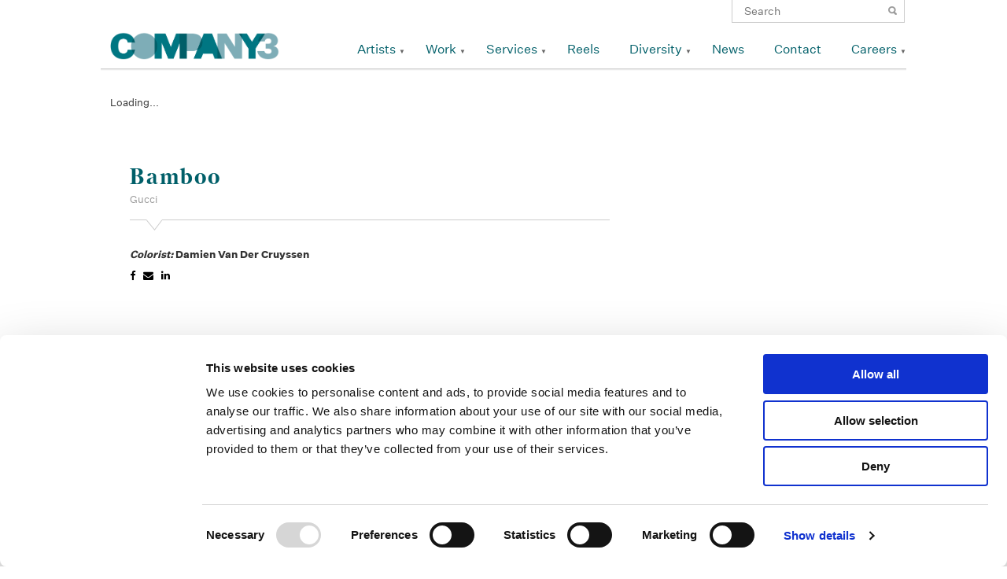

--- FILE ---
content_type: text/html; charset=UTF-8
request_url: https://www.company3.com/videos/bamboo/
body_size: 27691
content:
<!DOCTYPE html>
<!--[if IE 7]>
<html class="ie ie7" lang="en-US">
<![endif]-->
<!--[if IE 8]>
<html class="ie ie8" lang="en-US">
<![endif]-->
<!--[if !(IE 7) | !(IE 8) ]><!-->
<html lang="en-US">
<!--<![endif]-->
<head>

    <meta name="google-site-verification" content="AJVAqqTIHiYSOb8cGM9K4DhlsHSoNxB8GMqPUBtrDgI" />
    
	<!-- COOKIE BOT -->
	<style>
        /* Branding on the banner */
        a#CybotCookiebotDialogPoweredbyCybot,
        div#CybotCookiebotDialogPoweredByText {
          display: none!important;
        }

        /* Branding on the Privacy trigger */
        #CookiebotWidget .CookiebotWidget-body .CookiebotWidget-main-logo {
            display: none!important;
        }
    </style>
	<script id="Cookiebot" src="https://consent.cookiebot.com/uc.js" data-cbid="6460417e-4486-4d7b-af60-93707bf2f4b4" data-blockingmode="auto" type="text/javascript"></script>
	<!-- /COOKIE BOT -->
    <!-- Google tag (gtag.js) -->
    <script async src="https://www.googletagmanager.com/gtag/js?id=G-4YKKSV8VRK"></script>
    <script>
      window.dataLayer = window.dataLayer || [];
      function gtag(){dataLayer.push(arguments);}
      gtag('js', new Date());

      gtag('config', 'G-4YKKSV8VRK');
    </script>
	<meta charset="UTF-8">
	<meta name="viewport" content="width=device-width,initial-scale=1,user-scalable=yes">
  <title>Bamboo | </title>
  <link rel="icon" type="image/png" href="https://www.company3.com/wordpress/wp-content/themes/company3-65/company3/images/co3_square_teal_icon.png" />
	<link rel="profile" href="http://gmpg.org/xfn/11">
	<link rel="pingback" href="https://www.company3.com/wordpress/xmlrpc.php">
	      <!--
	<link rel="stylesheet" href="https://www.company3.com/wordpress/wp-content/themes/company3-65/company3/css/reset.css">
	<link rel="stylesheet" href="https://www.company3.com/wordpress/wp-content/themes/company3-65/company3/css/grid-fluid.css">
	<link rel="stylesheet" href="https://www.company3.com/wordpress/wp-content/themes/company3-65/company3/css/font-awesome.min.css">
	<link rel="stylesheet" href="https://www.company3.com/wordpress/wp-content/themes/company3-65/company3/css/vendor/bxslider/jquery.bxslider.css">
	<link rel="stylesheet" href="https://www.company3.com/wordpress/wp-content/themes/company3-65/company3/css/vendor/jquery.fancybox.css">
-->
	<!--[if lt IE 9]>
	<script src="https://www.company3.com/wordpress/wp-content/themes/company3-65/company3/js/lib/html5.js"></script>
	<![endif]-->
	<link rel='dns-prefetch' href='//s.w.org' />
		<script type="text/javascript">
			window._wpemojiSettings = {"baseUrl":"https:\/\/s.w.org\/images\/core\/emoji\/11\/72x72\/","ext":".png","svgUrl":"https:\/\/s.w.org\/images\/core\/emoji\/11\/svg\/","svgExt":".svg","source":{"concatemoji":"https:\/\/www.company3.com\/wordpress\/wp-includes\/js\/wp-emoji-release.min.js?ver=4.9.18"}};
			!function(e,a,t){var n,r,o,i=a.createElement("canvas"),p=i.getContext&&i.getContext("2d");function s(e,t){var a=String.fromCharCode;p.clearRect(0,0,i.width,i.height),p.fillText(a.apply(this,e),0,0);e=i.toDataURL();return p.clearRect(0,0,i.width,i.height),p.fillText(a.apply(this,t),0,0),e===i.toDataURL()}function c(e){var t=a.createElement("script");t.src=e,t.defer=t.type="text/javascript",a.getElementsByTagName("head")[0].appendChild(t)}for(o=Array("flag","emoji"),t.supports={everything:!0,everythingExceptFlag:!0},r=0;r<o.length;r++)t.supports[o[r]]=function(e){if(!p||!p.fillText)return!1;switch(p.textBaseline="top",p.font="600 32px Arial",e){case"flag":return s([55356,56826,55356,56819],[55356,56826,8203,55356,56819])?!1:!s([55356,57332,56128,56423,56128,56418,56128,56421,56128,56430,56128,56423,56128,56447],[55356,57332,8203,56128,56423,8203,56128,56418,8203,56128,56421,8203,56128,56430,8203,56128,56423,8203,56128,56447]);case"emoji":return!s([55358,56760,9792,65039],[55358,56760,8203,9792,65039])}return!1}(o[r]),t.supports.everything=t.supports.everything&&t.supports[o[r]],"flag"!==o[r]&&(t.supports.everythingExceptFlag=t.supports.everythingExceptFlag&&t.supports[o[r]]);t.supports.everythingExceptFlag=t.supports.everythingExceptFlag&&!t.supports.flag,t.DOMReady=!1,t.readyCallback=function(){t.DOMReady=!0},t.supports.everything||(n=function(){t.readyCallback()},a.addEventListener?(a.addEventListener("DOMContentLoaded",n,!1),e.addEventListener("load",n,!1)):(e.attachEvent("onload",n),a.attachEvent("onreadystatechange",function(){"complete"===a.readyState&&t.readyCallback()})),(n=t.source||{}).concatemoji?c(n.concatemoji):n.wpemoji&&n.twemoji&&(c(n.twemoji),c(n.wpemoji)))}(window,document,window._wpemojiSettings);
		</script>
		<style type="text/css">
img.wp-smiley,
img.emoji {
	display: inline !important;
	border: none !important;
	box-shadow: none !important;
	height: 1em !important;
	width: 1em !important;
	margin: 0 .07em !important;
	vertical-align: -0.1em !important;
	background: none !important;
	padding: 0 !important;
}
</style>
<link rel='stylesheet' id='simple-instagram-plugin-styles-css'  href='https://www.company3.com/wordpress/wp-content/plugins/simple-instagram/public/assets/css/public.css?ver=1.0.0' type='text/css' media='all' />
<link rel='stylesheet' id='reset-css'  href='https://www.company3.com/wordpress/wp-content/themes/company3-65/company3/css/reset.css?ver=20141205' type='text/css' media='all' />
<link rel='stylesheet' id='grid-css'  href='https://www.company3.com/wordpress/wp-content/themes/company3-65/company3/css/grid-fluid.css?ver=20141205' type='text/css' media='all' />
<link rel='stylesheet' id='bxslider-css'  href='https://www.company3.com/wordpress/wp-content/themes/company3-65/company3/css/vendor/bxslider/jquery.bxslider.css?ver=20141205' type='text/css' media='all' />
<link rel='stylesheet' id='fancybox-css'  href='https://www.company3.com/wordpress/wp-content/themes/company3-65/company3/css/vendor/jquery.fancybox.css?ver=20141205' type='text/css' media='all' />
<link rel='stylesheet' id='font-awesome-css'  href='https://www.company3.com/wordpress/wp-content/plugins/types/vendor/toolset/toolset-common/res/lib/font-awesome/css/font-awesome.min.css?ver=4.7.0' type='text/css' media='screen' />
<link rel='stylesheet' id='style-css'  href='https://www.company3.com/wordpress/wp-content/themes/company3-65/company3/style.css?ver=20141205' type='text/css' media='all' />
<link rel='https://api.w.org/' href='https://www.company3.com/wp-json/' />
<link rel="EditURI" type="application/rsd+xml" title="RSD" href="https://www.company3.com/wordpress/xmlrpc.php?rsd" />
<link rel="wlwmanifest" type="application/wlwmanifest+xml" href="https://www.company3.com/wordpress/wp-includes/wlwmanifest.xml" /> 
<link rel='prev' title='Amy' href='https://www.company3.com/videos/amy/' />
<link rel='next' title='Lantern' href='https://www.company3.com/videos/lantern/' />
<meta name="generator" content="WordPress 4.9.18" />
<link rel="canonical" href="https://www.company3.com/videos/bamboo/" />
<link rel='shortlink' href='https://www.company3.com/?p=7753' />
<link rel="alternate" type="application/json+oembed" href="https://www.company3.com/wp-json/oembed/1.0/embed?url=https%3A%2F%2Fwww.company3.com%2Fvideos%2Fbamboo%2F" />
<link rel="alternate" type="text/xml+oembed" href="https://www.company3.com/wp-json/oembed/1.0/embed?url=https%3A%2F%2Fwww.company3.com%2Fvideos%2Fbamboo%2F&#038;format=xml" />

  <script type="text/javascript">
    var ajaxurl = "https://www.company3.com/wordpress/wp-admin/admin-ajax.php";
  </script>
  <script type="text/javascript">
    document.createElement('header');
    document.createElement('nav');
    document.createElement('menu');
    document.createElement('section');
    document.createElement('article');
    document.createElement('aside');
    document.createElement('footer');
  </script>
</head>


  <body class="videos-template-default single single-videos postid-7753">
<!-- test -->
<div id="page-wrapper">
  <div id="header-wrapper">
    <div id="header" class="container_12">
      <div class="search">
        <form role="search" method="get" class="search-form" action="https://www.company3.com/">
	<label>
		<span class="screen-reader-text">Search for:</span>
		<input type="search" class="search-field" placeholder="Search" value="" name="s" title="Search for:">
	</label>
	<input type="submit" class="search-submit" value="Search">
</form>           </div>
    	<header class="clearfix">
    		<div id="logo" class="grid_3">
      		<h1><a href="https://www.company3.com" title="Company 3"><img src="https://www.company3.com/wordpress/wp-content/themes/company3-65/company3/images/co3_sig_logo.png" /></a></h1>
    		</div>
    		<div class="navigation grid_9"><ul id="menu-primary" class="menu"><li id="menu-item-53" class="menu-item menu-item-type-post_type menu-item-object-page menu-item-has-children menu-item-53"><a href="https://www.company3.com/artists-page/">Artists</a>
<ul class="sub-menu">
	<li id="menu-item-5774" class="no-follow jump-to menu-item menu-item-type-post_type menu-item-object-page menu-item-5774"><a href="https://www.company3.com/artists-page/">Color</a></li>
	<li id="menu-item-2197" class="no-follow jump-to menu-item menu-item-type-post_type menu-item-object-page menu-item-2197"><a href="https://www.company3.com/artists-page/">Finishing Long-Form</a></li>
	<li id="menu-item-52377" class="no-follow jump-to menu-item menu-item-type-post_type menu-item-object-page menu-item-52377"><a href="https://www.company3.com/artists-page/">Finishing Advertising</a></li>
	<li id="menu-item-2206" class="no-follow jump-to menu-item menu-item-type-post_type menu-item-object-page menu-item-2206"><a href="https://www.company3.com/artists-page/">Sound</a></li>
	<li id="menu-item-52393" class="no-follow jump-to menu-item menu-item-type-post_type menu-item-object-page menu-item-52393"><a href="https://www.company3.com/artists-page/">Editors</a></li>
</ul>
</li>
<li id="menu-item-46518" class="menu-item menu-item-type-taxonomy menu-item-object-video-categories current-videos-ancestor current-menu-parent current-videos-parent menu-item-has-children menu-item-46518"><a href="https://www.company3.com/video-categories/commercials/">Work</a>
<ul class="sub-menu">
	<li id="menu-item-342" class="menu-item menu-item-type-taxonomy menu-item-object-video-categories current-videos-ancestor current-menu-parent current-videos-parent menu-item-342"><a href="https://www.company3.com/video-categories/commercials/">Advertising</a></li>
	<li id="menu-item-249" class="menu-item menu-item-type-taxonomy menu-item-object-video-categories menu-item-249"><a href="https://www.company3.com/video-categories/features/">Features</a></li>
	<li id="menu-item-9305" class="menu-item menu-item-type-taxonomy menu-item-object-video-categories menu-item-9305"><a href="https://www.company3.com/video-categories/television/">Television</a></li>
	<li id="menu-item-365" class="menu-item menu-item-type-taxonomy menu-item-object-video-categories menu-item-365"><a href="https://www.company3.com/video-categories/sound/">Sound</a></li>
</ul>
</li>
<li id="menu-item-209" class="menu-item menu-item-type-post_type menu-item-object-page menu-item-has-children menu-item-209"><a href="https://www.company3.com/services/picturefinishingcolor/">Services</a>
<ul class="sub-menu">
	<li id="menu-item-1372" class="menu-item menu-item-type-post_type menu-item-object-page menu-item-has-children menu-item-1372"><a href="https://www.company3.com/services/picturefinishingcolor/">Picture Finishing + Color Services</a>
	<ul class="sub-menu">
		<li id="menu-item-1379" class="menu-item menu-item-type-post_type menu-item-object-page menu-item-1379"><a href="https://www.company3.com/services/picturefinishingcolor/final-color/">Final Color</a></li>
	</ul>
</li>
	<li id="menu-item-1373" class="menu-item menu-item-type-post_type menu-item-object-page menu-item-has-children menu-item-1373"><a href="https://www.company3.com/services/editorial/">Editorial Services</a>
	<ul class="sub-menu">
		<li id="menu-item-1390" class="menu-item menu-item-type-post_type menu-item-object-page menu-item-1390"><a href="https://www.company3.com/services/editorial/conform/">Conform</a></li>
	</ul>
</li>
	<li id="menu-item-32226" class="menu-item menu-item-type-post_type menu-item-object-page menu-item-32226"><a href="https://www.company3.com/commercial-finishing/">Commercial Finishing</a></li>
	<li id="menu-item-1375" class="menu-item menu-item-type-post_type menu-item-object-page menu-item-1375"><a href="https://www.company3.com/services/sound/">Sound</a></li>
	<li id="menu-item-1376" class="menu-item menu-item-type-post_type menu-item-object-page menu-item-1376"><a href="https://www.company3.com/services/virtual-services/">Virtual</a></li>
</ul>
</li>
<li id="menu-item-62" class="menu-item menu-item-type-post_type menu-item-object-page menu-item-62"><a href="https://www.company3.com/reels/">Reels</a></li>
<li id="menu-item-28218" class="menu-item menu-item-type-post_type menu-item-object-page menu-item-has-children menu-item-28218"><a href="https://www.company3.com/diversity/">Diversity</a>
<ul class="sub-menu">
	<li id="menu-item-28219" class="menu-item menu-item-type-post_type menu-item-object-page menu-item-28219"><a href="https://www.company3.com/diversity/">Diversity at Company 3</a></li>
	<li id="menu-item-28217" class="menu-item menu-item-type-post_type menu-item-object-page menu-item-28217"><a href="https://www.company3.com/supplier-diversity/">Supplier Diversity</a></li>
</ul>
</li>
<li id="menu-item-379" class="menu-item menu-item-type-post_type menu-item-object-page menu-item-379"><a href="https://www.company3.com/news/">News</a></li>
<li id="menu-item-9383" class="menu-item menu-item-type-post_type menu-item-object-page menu-item-9383"><a href="https://www.company3.com/contact/">Contact</a></li>
<li id="menu-item-31175" class="menu-item menu-item-type-post_type menu-item-object-page menu-item-has-children menu-item-31175"><a href="https://www.company3.com/careers/">Careers</a>
<ul class="sub-menu">
	<li id="menu-item-34476" class="menu-item menu-item-type-post_type menu-item-object-page menu-item-34476"><a href="https://www.company3.com/next-pipeline-program/">NExT Pipeline Program</a></li>
	<li id="menu-item-34478" class="menu-item menu-item-type-post_type menu-item-object-page menu-item-34478"><a href="https://www.company3.com/next-summer-internship-program/">NExT Summer Internship Program</a></li>
	<li id="menu-item-34477" class="menu-item menu-item-type-post_type menu-item-object-page menu-item-34477"><a href="https://www.company3.com/next-apprenticeship-program/">NExT Apprenticeship Program</a></li>
</ul>
</li>
</ul></div>    	</header>
    </div>

          <div id="mobile-header">
        <div id="mobile-logo"><a class="mobile-only mobile-icon" href="https://www.company3.com"></a></div>
        <div id="mobile-nav-trigger" class="mobile-only mobile-icon"></div>
        <div id="mobile-nav-dropdown">
          <div class="search mobile-only">
            <form role="search" method="get" class="search-form" action="https://www.company3.com/">
	<label>
		<span class="screen-reader-text">Search for:</span>
		<input type="search" class="search-field" placeholder="Search" value="" name="s" title="Search for:">
	</label>
	<input type="submit" class="search-submit" value="Search">
</form>               </div>
        	<div class="navigation"><ul id="menu-mobile-primary" class="menu"><li id="menu-item-2126" class="menu-item menu-item-type-post_type menu-item-object-page menu-item-has-children menu-item-2126"><a href="https://www.company3.com/artists-page/">Artists</a>
<ul class="sub-menu">
	<li id="menu-item-6104" class="no-follow jump-to menu-item menu-item-type-post_type menu-item-object-page menu-item-6104"><a href="https://www.company3.com/artists-page/">Senior Colorists</a></li>
	<li id="menu-item-2200" class="no-follow jump-to menu-item menu-item-type-post_type menu-item-object-page menu-item-2200"><a href="https://www.company3.com/artists-page/">Colorists</a></li>
	<li id="menu-item-52378" class="no-follow jump-to menu-item menu-item-type-post_type menu-item-object-page menu-item-52378"><a href="https://www.company3.com/artists-page/">Finishing Long-Form</a></li>
	<li id="menu-item-52379" class="no-follow jump-to menu-item menu-item-type-post_type menu-item-object-page menu-item-52379"><a href="https://www.company3.com/artists-page/">Finishing Advertising</a></li>
	<li id="menu-item-2199" class="no-follow jump-to menu-item menu-item-type-post_type menu-item-object-page menu-item-2199"><a href="https://www.company3.com/artists-page/">Sound</a></li>
</ul>
</li>
<li id="menu-item-46522" class="menu-item menu-item-type-taxonomy menu-item-object-video-categories current-videos-ancestor current-menu-parent current-videos-parent menu-item-has-children menu-item-46522"><a href="https://www.company3.com/video-categories/commercials/">Work</a>
<ul class="sub-menu">
	<li id="menu-item-2133" class="menu-item menu-item-type-taxonomy menu-item-object-video-categories current-videos-ancestor current-menu-parent current-videos-parent menu-item-2133"><a href="https://www.company3.com/video-categories/commercials/">Advertising</a></li>
	<li id="menu-item-2226" class="menu-item menu-item-type-taxonomy menu-item-object-video-categories menu-item-2226"><a href="https://www.company3.com/video-categories/features/">Features</a></li>
	<li id="menu-item-9385" class="menu-item menu-item-type-taxonomy menu-item-object-video-categories menu-item-9385"><a href="https://www.company3.com/video-categories/television/">Television</a></li>
	<li id="menu-item-2230" class="menu-item menu-item-type-taxonomy menu-item-object-video-categories menu-item-2230"><a href="https://www.company3.com/video-categories/sound/">Sound</a></li>
	<li id="menu-item-2225" class="menu-item menu-item-type-taxonomy menu-item-object-video-categories menu-item-2225"><a href="https://www.company3.com/video-categories/archive/">Archive</a></li>
</ul>
</li>
<li id="menu-item-2211" class="menu-item menu-item-type-post_type menu-item-object-page menu-item-has-children menu-item-2211"><a href="https://www.company3.com/services/">Services</a>
<ul class="sub-menu">
	<li id="menu-item-2216" class="menu-item menu-item-type-post_type menu-item-object-page menu-item-2216"><a href="https://www.company3.com/services/editorial/">Editorial</a></li>
	<li id="menu-item-2214" class="menu-item menu-item-type-post_type menu-item-object-page menu-item-2214"><a href="https://www.company3.com/services/picturefinishingcolor/">Picture Finishing + Color</a></li>
	<li id="menu-item-32225" class="menu-item menu-item-type-post_type menu-item-object-page menu-item-32225"><a href="https://www.company3.com/commercial-finishing/">Commercial Finishing</a></li>
	<li id="menu-item-2218" class="menu-item menu-item-type-post_type menu-item-object-page menu-item-2218"><a href="https://www.company3.com/services/sound/">Sound</a></li>
	<li id="menu-item-2219" class="menu-item menu-item-type-post_type menu-item-object-page menu-item-2219"><a href="https://www.company3.com/services/virtual-services/">Virtual</a></li>
</ul>
</li>
<li id="menu-item-6457" class="menu-item menu-item-type-post_type menu-item-object-page menu-item-6457"><a href="https://www.company3.com/reels/">Reels</a></li>
<li id="menu-item-28214" class="menu-item menu-item-type-post_type menu-item-object-page menu-item-has-children menu-item-28214"><a href="https://www.company3.com/diversity/">Diversity</a>
<ul class="sub-menu">
	<li id="menu-item-28216" class="menu-item menu-item-type-post_type menu-item-object-page menu-item-28216"><a href="https://www.company3.com/diversity/">Diversity at Company 3</a></li>
	<li id="menu-item-28215" class="menu-item menu-item-type-post_type menu-item-object-page menu-item-28215"><a href="https://www.company3.com/supplier-diversity/">Supplier Diversity</a></li>
</ul>
</li>
<li id="menu-item-2213" class="menu-item menu-item-type-post_type menu-item-object-page menu-item-2213"><a href="https://www.company3.com/news/">News</a></li>
<li id="menu-item-2236" class="menu-item menu-item-type-post_type menu-item-object-page menu-item-2236"><a href="https://www.company3.com/contact/">Contact</a></li>
<li id="menu-item-31176" class="menu-item menu-item-type-post_type menu-item-object-page menu-item-has-children menu-item-31176"><a href="https://www.company3.com/careers/">Careers</a>
<ul class="sub-menu">
	<li id="menu-item-38141" class="menu-item menu-item-type-post_type menu-item-object-page menu-item-38141"><a href="https://www.company3.com/careers/">Careers</a></li>
	<li id="menu-item-34479" class="menu-item menu-item-type-post_type menu-item-object-page menu-item-34479"><a href="https://www.company3.com/next-pipeline-program/">NExT Pipeline Program</a></li>
	<li id="menu-item-34480" class="menu-item menu-item-type-post_type menu-item-object-page menu-item-34480"><a href="https://www.company3.com/next-apprenticeship-program/">NExT Apprenticeship Program</a></li>
	<li id="menu-item-34481" class="menu-item menu-item-type-post_type menu-item-object-page menu-item-34481"><a href="https://www.company3.com/next-summer-internship-program/">NExT Summer Internship Program</a></li>
</ul>
</li>
</ul></div>        </div>
      </div>
  	<div id="my-reel-preview">
  	  <div id="my-reel-slider-container">
    	  <a href="/my-reel/" class="open-reel">Open My Reel</a>
    	  <ul id="my-reel-slider">
    	      	  </ul>
  	  </div>
      <div class="empty">
        <p><em>No Items</em> in My Reel <br/>
        <span class="small">click a video's <span class="reel-icon"></span> icon to start a reel</span></p>
      </div>
  	</div>
    <div id="header-shadow"></div>
  </div>
<!-- </div> -->
<div id="primary" class="content-area">
	
	<div id="content" class="container_12 site-content" role="main">
    
            <article class="container_12 clearfix post-7753 videos type-videos status-publish has-post-thumbnail hentry video-categories-commercials video-categories-cosmetics">
                                  <div class="video grid_12">
                      <div id="mediabox-7753" class="media-loader mobile-media-loader" data-poster="https://videos.company3.com/2015/09/Gucci_Bamboo_WS.jpg" data-videofile="https://videos.company3.com/2015/09/VanDerCruyssen_Gucci_Bamboo_40.mp4">
                        Loading...                      </div>
                    </div>
                      		  <div class="grid_8">
    				<header class="entry-header">
    					<div class="triangle"></div>
    					<h1 class="title">Bamboo</h1>
    					<span class="subtitle">Gucci</span>
    				</header>
    				<div class="entry-content">
                            <div class="description">
                              </div>
              <ul class="credits">
                                                      <li class="tag-colorist"><span>Colorist: </span>Damien Van Der Cruyssen</li>
                                                                        <li class="tag-client"><span>Client: </span>Gucci</li>
                                                </ul>
    					<div class="social share">
  <a href="https://www.facebook.com/sharer/sharer.php?u=https://www.company3.com/videos/bamboo/" title="Bamboo" target="_blank"><em class="fa fa-facebook"></em></a>
  <span title="Bamboo"><em class="fa fa-envelope"></em></span>
  <a href="http://www.linkedin.com/shareArticle?mini=true&url=https://www.company3.com/videos/bamboo/&title=Bamboo" title="Bamboo" target="_blank"><em class="fa fa-linkedin"></em></a>

	<div class="email-contact form-popup">
		<form>
			<label for="recipient" class="hidden">Reel URL</label>
	    <input type="text" name="reel-url" value="https://www.company3.com/videos/bamboo/" class="hidden reel-url">			
			<label for='recipient'>Recipient's Email</label>
			<input type='text' name='recipient' value="">
			<label for='email'>Your Email</label>
		  <input type='text' name='email' value="">
		  <label for='message'>Message</label>
		  <textarea name='message'></textarea>
		  <input type='submit' value='Share This Page'>
		</form>
	</div>
</div>
    				</div>
    		  </div>
    		  <footer class="grid_4">
                		    <div class="artist entry-meta">
              <a href="https://www.company3.com/videos/bamboo/">
              	<img src="" />
              </a>
              <a href="https://www.company3.com/videos/bamboo/"><h3 class="title"></h3></a>
              <span class="subtitle"></span>
    		    </div>
    		  </footer>
        </article>
        	</div>
  </div>

  </div>

	<div id="footer-wrapper">
		<footer id="footer" class="container_12 site-footer" role="contentinfo" data-johann="hello">
            <div class="footer--main">
                <div class="footer-spacer"></div>
                <div class="footer--main--social-legal">
                    <div class="footer--main--social-legal--social"><ul id="menu-social" class="menu"><li id="menu-item-376" class="facebook menu-item menu-item-type-custom menu-item-object-custom menu-item-376"><a target="_blank" href="https://www.facebook.com/Company3">Facebook</a></li>
<li id="menu-item-377" class="instagram menu-item menu-item-type-custom menu-item-object-custom menu-item-377"><a target="_blank" href="http://instagram.com/company_3">Instagram</a></li>
<li id="menu-item-5315" class="linkedin menu-item menu-item-type-custom menu-item-object-custom menu-item-5315"><a target="_blank" href="https://www.linkedin.com/company/company-3">Linkedin</a></li>
<li id="menu-item-43939" class="vimeo menu-item menu-item-type-custom menu-item-object-custom menu-item-43939"><a target="_blank" href="https://vimeo.com/company3">Vimeo</a></li>
</ul></div>                    <div class="footer--main--social-legal--legal"><ul id="menu-footer" class="menu"><li id="menu-item-374" class="menu-item menu-item-type-post_type menu-item-object-page menu-item-374"><a href="https://www.company3.com/terms-use/">Legal Conditions</a></li>
<li id="menu-item-389" class="menu-item menu-item-type-post_type menu-item-object-page menu-item-389"><a href="https://www.company3.com/contact/">Contact</a></li>
</ul></div>                </div>
                <a class="footer--main--image" href="/">
                    <img width="80" src="https://www.company3.com/wordpress/wp-content/themes/company3-65/company3/images/CO3_K.svg"  alt="Company 3 Logo" />
                </a>
            </div>
            <div class="grid_12">
                <aside id="text-2" class="widget widget_text"><h1 class="widget-title">Copyright</h1>			<div class="textwidget"><p>Copyright © 2026 Company 3, a brand of Company 3 / Method Inc. All rights reserved.</p>
</div>
		</aside>            </div>

		</footer><!-- #colophon -->
	</div><!-- #page -->

	<script type='text/javascript' src='https://www.company3.com/wordpress/wp-includes/js/wp-embed.min.js?ver=4.9.18'></script>

  <script type="text/javascript" data-main="https://www.company3.com/wordpress/wp-content/themes/company3-65/company3/js/app" src="https://www.company3.com/wordpress/wp-content/themes/company3-65/company3/js/require.js"></script>
  <script type="text/javascript">requirejs.config({ baseUrl: "https://www.company3.com/wordpress/wp-content/themes/company3-65/company3/js/" });</script>
<script>
  (function(i,s,o,g,r,a,m){i['GoogleAnalyticsObject']=r;i[r]=i[r]||function(){
  (i[r].q=i[r].q||[]).push(arguments)},i[r].l=1*new Date();a=s.createElement(o),
  m=s.getElementsByTagName(o)[0];a.async=1;a.src=g;m.parentNode.insertBefore(a,m)
  })(window,document,'script','https://www.google-analytics.com/analytics.js','ga');

  ga('create', 'UA-98258481-1', 'auto');
  ga('send', 'pageview');

</script>
  
</body>
</html>

--- FILE ---
content_type: text/css
request_url: https://www.company3.com/wordpress/wp-content/plugins/simple-instagram/public/assets/css/public.css?ver=1.0.0
body_size: 477
content:
/* Image Feeds */

.si_feed{
  max-width: 100%;
}

ul.si_feed_list{
  margin: 0;
  padding: 0;
}

div.si_item{
  float: left;
}

li.si_item{
  float:left;
  list-style: none;
  margin: 0;
  padding: 0;
}

.si_feed:before,
.si_feed:after {
    content: " "; /* 1 */
    display: table; /* 2 */
}

.si_feed:after {
    clear: both;
}


.si_feed {
    *zoom: 1;
}

/* Themed Profile */

.si_profile{
  clear:both;
}

.themed .si_profile_picture{
  float:left;
  width: 25%;
}

.themed .si_profile_picture img{
  max-width: 100%;
}

.themed .si_username{
  float: right;
  width: 70%;
  font-size: 1.25em;
  color: #3f729b;
  font-weight: bold;
}

.themed .si_full_name{
  float: right;
  width: 70%;
  font-size: .9em;
  font-style: italic;
}

.themed .si_bio{
  float:right;
  width: 70%;
  font-size: 0.9em;
  margin: 1em auto;
}

.themed .si_website{
  float:right;
  width: 70%;
}

.themed .si_website a{
  font-size: 0.9em;
  color: #3f729b;
}

/* Widgets */

.si_feed_widget .si_item{
	width: 33%;
	float:left;
	margin: 0;
	padding: 0;
}

.si_feed_widget .si_item img{
	max-width: 100%;
}

.si_feed_list{
	overflow:hidden;
}
/* Themed Profile Widget */

.si_profile_widget{
  clear:both;
}

.si_profile_widget .si_profile_picture{
  float:left;
  width: 25%;
}

.si_profile_widget .si_profile_picture img{
  max-width: 100%;
}

.si_profile_widget .si_username{
  float: right;
  width: 70%;
  font-size: 1.25em;
  color: #3f729b;
  font-weight: bold;
}

.si_profile_widget .si_full_name{
  float: right;
  width: 70%;
  font-size: .9em;
  font-style: italic;
}

.si_profile_widget .si_bio{
  float:right;
  width: 70%;
  font-size: 0.9em;
  margin: 1em auto;
}

.si_profile_widget .si_website{
  float:right;
  width: 70%;
}

.si_profile_widget .si_website a{
  font-size: 0.9em;
  color: #3f729b;
}


--- FILE ---
content_type: text/css
request_url: https://www.company3.com/wordpress/wp-content/themes/company3-65/company3/style.css?ver=20141205
body_size: 20790
content:
/*
 Theme Name:     Company 3
 Author:         Lemonade NY
 Author URI:     http://lemonadeny.com
 Version:        1.5.0
 Text Domain: 	 company-3


 Table of Contents:
 
   1.0 - Global
   2.0 - Patterns
   3.0 - Header

------------------------------------------------------------------- 
*/


/* ----------------------------------------------------------------
  GLOBAL STYLES
---------------------------------------------------------------- */

@font-face {
	font-family: 'MyriadPro';
	src: url('fonts/myriadpro-regular.eot'); 
	src: url('fonts/myriadpro-regular.woff') format('woff'), 
	     url('fonts/myriadpro-regular.ttf')  format('truetype') 
	}

@font-face {
	font-family: 'MyriadPro-Bold';
	src: url('fonts/myriadpro-bold-webfont.eot'); 
	src: url('fonts/myriadpro-bold-webfont.woff') format('woff'), 
	     url('fonts/myriadpro-bold-webfont.ttf')  format('truetype')
	}

@font-face {
	font-family: 'MyriadPro-Italic';
	src: url('fonts/myriadpro-it-webfont.eot'); 
	src: url('fonts/myriadpro-it-webfont.woff') format('woff'), 
	     url('fonts/myriadpro-it-webfont.ttf')  format('truetype') 
	}




@font-face {
  font-family: 'NantesWeb-Bold';
  src: url('fonts/NantesWeb-Bold.eot'); 
  src: url('fonts/NantesWeb-Bold.woff') format('woff'), 
        url('fonts/NantesWeb-Bold.woff2')  format('woff2') 
  }

@font-face {
  font-family: 'NantesWeb-BoldItalic';
  src: url('fonts/NantesWeb-BoldItalic.eot'); 
  src: url('fonts/NantesWeb-BoldItalic.woff') format('woff'), 
        url('fonts/NantesWeb-BoldItalic.woff2')  format('woff2') 
  }

@font-face {
  font-family: 'untitled-sans-web-bold';
  src: url('fonts/untitled-sans-web-bold.eot'); 
  src: url('fonts/untitled-sans-web-bold.woff') format('woff'), 
        url('fonts/untitled-sans-web-bold.woff2')  format('woff2') 
}

@font-face {
  font-family: 'untitled-sans-web-regular';
  src: url('fonts/untitled-sans-web-regular.eot'); 
  src: url('fonts/untitled-sans-web-regular.woff') format('woff'), 
        url('fonts/untitled-sans-web-regular.woff2')  format('woff2') 
}

@font-face {
  font-family: 'untitled-sans-web-regular-italic';
  src: url('fonts/untitled-sans-web-regular-italic.eot'); 
  src: url('fonts/untitled-sans-web-regular-italic.woff') format('woff'), 
        url('fonts/untitled-sans-web-regular-italic.woff2')  format('woff2') 
}



body {
  font-family:'untitled-sans-web-regular', Times, serif;
	font: 400 13px/21px 'untitled-sans-web-regular', Times, serif;
	color: #333;	
	margin:0;
}

body.home {
  background-color:#000;
}

.mobile-only {
  display:none;
}

a {
  color:#000;
  text-decoration:none;
}

img {
  height:auto;
}

ul {
  display:block;
}

.hide {
	display: none;
}




/* ----------------------------------------------------------------
  PATTERNS
---------------------------------------------------------------- */

.title {
	font: 400 28px/30px 'NantesWeb-Bold', Times, serif;
	-webkit-font-smoothing:antialiased;
  letter-spacing:0.0625em;
  color: #005f69;
}
.title a {
  color:#000;
}
.title a:hover {
  text-decoration:underline;
}

.page-title {
  font-family: 'NantesWeb-Bold';
  text-align:center;
  margin-right: 0;
  margin-top: 0;
  margin-bottom: 37px;
  color: #005f69;
}
.page-title.black {
  background:#000;
  color:#fff;
  padding:10px 0;
  margin-bottom:50px;
  font-weight:normal;
  font-family: 'NantesWeb-Bold';
  letter-spacing: 0.0625em;
}

.subtitle {
	font-style: italic;	
	font: 400 28px/30px 'untitled-sans-web-regular-italic', Times, serif;
	-webkit-font-smoothing:antialiased;
	color: #666;
}


/* INTRO SECTIONS */
.intro {
  text-align:center;
  margin-bottom:30px; 
}
.sidebar-container .intro {
  margin-bottom:50px;
}
.services .intro {
  margin-top:40px;
}
#tertiary .intro {
  margin-top:35px;
}
.search-results .intro,
.search-no-results .intro {
  margin-top:40px;
}
.tax-video-categories .intro {
  margin-top:40px;
}

.intro .title,
.sidebar-container .intro .title {
  font-family: 'NantesWeb-Bold';
  padding:0;
  margin:0;
}
.intro .excerpt,
#content .excerpt {
  font:normal 13px/21px 'untitled-sans-web-regular', 'MyriadPro';
}


.breadcrumbs {
  text-align:center;
	font: 400 16px/20px 'NantesWeb', Times, serif;  	
	-webkit-font-smoothing:antialiased;
  letter-spacing: 0.0625em;
  color: #005f69;
}
.breadcrumbs span {
  margin:0 4px;
}
.breadcrumb .active {
	font: 900 16px/20px 'NantesWeb-Bold', Times, serif;  	
}


.location li {
	display: inline-block;
	width: 26px;
	height: 18px;
	border: 1px solid #666;
	text-align: center;
	font: 400 16px/20px 'untitled-sans-web-regular', Times, serif;  	
	color: #666;	
}

.button {
  width: 150px;
  height: 38px;
  background: #666;
  color: #fff;	
}
.button:hover {
	color: #ccc;
}
.button .small {
	width: 100px;
	height: 22px;
}


.pagination {
	font: 400 13px/20px 'untitled-sans-web-regular', sans-serif;  	
	color: #666;	
}
.pagination a {
	font: 400 13px/20px 'untitled-sans-web-regular', sans-serif;  	
	color: #666;	
}
.pagination a:hover {
	color: #000;	
}

.moretag {
	color: black;
	margin-left: 2px;
	text-decoration: none;
	font-weight: 700;	
	background: url('images/readmore.png') no-repeat 0 0px;
	background-repeat: no-repeat;
	padding: 2px 3px 0 10px;
	margin-left: 10px;
}
.search-results .moretag {
  text-decoration:none;
  background:none;
  padding:0;
  display:block;
  margin:15px 0 0;
  font-weight:normal;
}

.first {
  margin-left:0;
}
.last {
  margin-right:0;
}


.entry-header {
	min-height: 35px;
	padding-bottom: 10px;
	border-bottom: 1px solid #ccc;
	position: relative;
	margin-bottom: 33px;
}
.entry-header .title {
  font-family: 'NantesWeb-Bold';
	margin-right: 250px;
	/* margin-bottom:18px; */
}
.entry-header .title a {
	-webkit-font-smoothing:antialiased;
  color: #005f69;
}
.entry-header .details {
	font: 400 16px/22px 'untitled-sans-web-regular', Times, serif;
	color: #666;
	font-style: normal;
	position: absolute;
	right: 0;
	bottom: 10px;
	/* width: 135px; */
	text-align: right;
	/* float:right; */
}
.entry-header .details .locations-list {
  margin-left:10px;
}
.entry-header .triangle {
	width: 21px;
	height: 16px;
	position: absolute;
	background-image: url('images/triangle.png');
	bottom: -15px;
	left: 21px;
}

.page .entry-header .title {
  /* margin-right:215px; */
}
.page .entry-header .page-title {
  margin-right:0;
}
/*
.page .entry-header .details {
  width:215px;
}
*/

.single-artists .artist-social-links {
    display: flex;
    justify-content: flex-end;
    align-items: baseline;
    gap: 5px;
    margin-top: -25px;
}
.single-artists .artist-social-links img {
    width: auto;
}

.entry-content {
  font-size:13px;
  font-family:'untitled-sans-web-regular', sans-serif;
}
.entry-content .description {
  margin:10px 0;
}
.entry-content .social.share,
#blog-wrap .social.share {
  overflow:hidden;
  margin:10px 0;
}
.entry-content .social.share em,
#blog-wrap .social.share em  {
  margin-right:10px;
  display:block;
  float:left;
  color:#000;
}
.entry-content .social.share em:hover,
#blog-wrap .social.share em:hover {
  color:#666;
}

.entry-meta {
  margin:25px 0;
  font-weight: 700;
  font-family:'untitled-sans-web-bold', sans-serif;
}
.entry-meta ul,
.entry-meta ul li {
  margin:0;
  padding:0;
  list-style:none;
}
.entry-meta ul li {
  display:inline;
  margin-right:15px;
}
.entry-meta ul li span {
  font-style:italic;
  font-weight:normal;
}

.locations-list,
.locations-list li {
  margin:0;
  padding:0;
  list-style:none;
  cursor:default;
}
.locations-list {
  position: absolute;
	right: 0;
	bottom: 42px;
}
.locations-list li {
  margin:0 0 0 4px;
  padding:2px 5px;
  border:1px solid #666;
  font-size:11px;
  color:#666;
  display:inline;
  font-family:'untitled-sans-web-regular';
}
.single-artists .locations-list {
	bottom: 28px;
}

.list-group:first-child {
	border:0;
}
.list-group section {
  margin-top:16px;
}
.list-group section.artists {
  height:360px;
}

.list-group .intro {
  text-align:center;
}
.list-group .no-artist {
  margin-top:80px;
}


.case {
  padding:15px;
  margin-top:20px;
  border:1px solid #ccc;
}
.case .title {
  font-weight: 700;
  font-family: 'NantesWeb-Bold';
  font-size: 17px;
  margin-top: 8px;
  margin-bottom: 0;
  letter-spacing: 0;
}
.search-results .case .title,
.search-no-results .case .title {
  margin-top:0;
}
.case a {
  color:#000;
  text-decoration:underline;
}
.search-results .case,
.search-no-results .case {
  height:180px;
  overflow:hidden;
  margin-bottom:20px;
}
.search-results .case span,
.search-no-results .case span {
	font-family: 'untitled-sans-web-regular';
}

.case.archive {
	text-align: center;
	height: auto;
	border: none;
	padding: 0px 55px;
}
.case.archive .title {
	padding-top: 15px;	
}
.search-results .case .credits {
	text-align: center;
}


/* ---------------------------------------------
  Containers
--------------------------------------------- */
#primary {
  margin-top:120px;
}

#page-wrapper {
	width: 1024px;
	margin: 0 auto;
	position:relative;
}
#header-wrapper {
  background:#fff;
  margin-bottom:40px;
  position:fixed;
  top:0;
  z-index:999;
  width:1024px;
}
#header-shadow {
  background:url('images/header-shadow.png') repeat-x 0 0;
  position:absolute;
  height:5px;
  left:0;
  top:87px;
  width:100%;
}
#header-wrapper .search {
  overflow:hidden;
  position:relative;
  margin-top: -1px;
}
#header-wrapper .search form {
  float:right;
}
#header-wrapper .search .screen-reader-text {
  visibility:hidden;
}
#header-wrapper .search .search-field {
  border:1px solid #ccc;
  padding:5px;
  height:30px;
  width:220px;
  font: 14px 'untitled-sans-web-regular';
  text-indent:10px;
  outline: none;
}
#header-wrapper .search .search-submit {
  position:absolute;
  top:1px;
  right:1px;
  height:28px;
  width:30px;
  border:0;
  background:#fff;
  text-indent:1000em;
  background:url('images/icon-search.png') no-repeat center right;
  outline: none;
}
#header-wrapper .navigation {
  margin-top:20px;
}

#header {
  height:87px;
  margin-left: 2px;
}

#logo h1 {
  padding-bottom:0;
  margin-bottom:0;
  margin-top:12px;
}

#logo img {
	width: 215px;
}


/* ---------------------------------------------
  Menus
--------------------------------------------- */
#menu-mobile-primary {
  display:none;
}

.menu,
.menu li {
  margin:0;
  padding:0;
  list-style:none;
}
.menu li a {
  color:#666;
}
.menu li a:hover {
  color:#000;
}
.menu .menu-item,
.archive-menu li a {
	font: 400 16px/21px 'untitled-sans-web-regular', Times, serif;
	color: #666;	
}
.menu .menu-item a:hover {
	color: #000;
}
.home .menu .menu-item {
	font: 400 18px/22px 'NantesWeb-Bold', Times, serif;	
}

.menu .submenu .menu-item {
	font: 400 14px/18px 'untitled-sans-web-regular', Times, serif;
	color: #666;	
}
.menu .submenu .menu-item:hover {
	color: #000;	
}


.navigation {
  text-align:right;
  margin-top:25px;
}
.navigation .menu > li {
  display:block;
  float:left;
  margin-left:38px;
  padding-bottom:15px;
  cursor:pointer;
}

.navigation .menu > li.menu-item-has-children {
    position: relative;
}

#menu-primary > li.menu-item-has-children::after {
    content: '\25BC';
    position: absolute;
    right: -12px;
    bottom: 12px;
    font-size: 8px;
}

.home .navigation .menu > li {
  color:#fff;
}
.navigation .menu > li > ul > li {
  display: block;
  margin: 10px;
}
.navigation .menu > li > ul > li:hover {
	color: #000;
}
.navigation .sub-menu {
  position:relative;
  box-sizing:content-box;
}
.navigation .sub-menu a {
  color:#666;
}
.navigation .sub-menu {
  overflow: hidden;
  display: none;
}
.navigation .sub-menu .sub-menu li {
  display: block;
  float: left;
  font-size: 14px;
  zoom: 1;
  overflow: hidden;
  margin: 10px;
}

.navigation .sub-menu .sub-menu li::before {
    content: '-';
    position: absolute;
    top: 10px;
    left: 10px;
    width: 5px;
    height: 10px;
}

.navigation .sub-menu li.view-all {
  display:block;
  position:absolute;
  bottom:15px;
  width:548px;
  background:#666;
  padding:5px;
  text-align:center;
  margin-top:20px;
  margin-left:0;
  margin-right:0;
}
.navigation .sub-menu li.view-all:hover{
	background: #000;
}
.navigation .sub-menu li.view-all a {
  color:#fff;
  display:block;
  width:100%;
  height:100%;
}


.home .home-menu {
  text-align:center;
  position:relative;
  width:1024px;
  margin-left: auto;
  margin-right: auto;
  top: 0!important;
  opacity:1;
  filter:alpha(opacity=0);
}
.home .home-menu h1 {
  margin-bottom:50px;
}
.home #menu-home {
  margin:0 auto;
  text-align:center;
}
.home #menu-home li {
  float:none;
}
.home #menu-home li a {
  color:#fff;
  font-weight:300;
  font-family: 'NantesWeb-Bold';
}
.home #menu-home > li {
  position:relative;
  margin:0px;
  width:100px;
  display:inline-block;
  text-align:center;
  font-family: 'NantesWeb-Bold';
  opacity: .7;
}
.home #menu-home > li:hover {
  text-decoration:underline;
}
.home #menu-home > li > ul {
  right:auto;
  left:auto;
  width:200px;
  margin-left:-25px;
  background:none;
  border:0;
  padding:10px 0 0;
}
.home #menu-home > li > ul > li {
  display:block;
  clear:both;
  padding:0;
  margin:0;
  text-align:center;
  text-transform:capitalize;
}
.home #menu-home > li > ul > li:hover a {
  color:#999;
}

#menu-primary {
  float:right;
  margin-top:3px;
}

#menu-primary a,
#reel-count {
  color: #005f69;
}

#menu-primary .menu-item-my-reel {
  /*background:url('images/icon-reel.png') no-repeat left top;*/
}
#menu-primary .menu-item-my-reel a {
  display:block;
  width:22px;
  height:100%;
  text-indent:-9999px;
  text-align:left;
  float:left;
  background:url('images/icon-reel.png') no-repeat left top;
}
#menu-primary .menu-item-my-reel:hover a {
  background:url('images/icon-reel.png') no-repeat left -25px;
}
#reel-count {
  font:normal 12px 'untitled-sans-web-regular', sans-serif;
}



/* ----------------------------------------------------------------
  Sidebar
---------------------------------------------------------------- */
#sidebar-wrap {
	text-align: center;
}

.sidebar-container {
  text-align:center;
}
.sidebar-container .video {
  margin-bottom:20px;
}

.widget-title {
  font: 400 28px/30px 'NantesWeb-Bold', Times, serif;
	font-weight: normal;
	-webkit-font-smoothing:antialiased;
	margin: 0px auto;
	width: 160px;
  text-align: center;
  color: #005f69;
}

.divider {
	width: 10px;
	height: 2px;
	border-bottom: 1px solid #ccc;
	margin:15px auto;
	display:block;
}

.mobile-only.divider {
	display: none;
}

.widget-area ul {
	display:block;
	padding:0;
	margin:0 auto 75px;
}
.widget-area li {
	list-style: none;
	font: 400 16px/22px 'untitled-sans-web-regular', Times, serif;
	margin-bottom: 10px;
}
.widget-area li a {
	text-decoration: none;
  color: #666;
}

.widget-area li.si_item {
	width: 120px;
	margin: 5px;
}
.widget-area .si_feed_widget {
	width: 261px;
	margin: 0px auto;
}

.services-menu,
.services-menu li {
  padding-left:0;
  list-style:none;
  width:100%;
  line-height:22px;
}
.services-menu li {
  text-transform:uppercase;
  font-size:16px;
  font-family:'untitled-sans-web-regular';
}
.services-menu li a {
  color:#999;
}
.services-menu li.current_page_item a,
.services-menu li.current_page_parent a {
  color:#000;
}
.services-child img {
	max-width: 100%;
}
.services-child .grid_9 .title {
  font-family: 'NantesWeb-Bold';
}


/* ----------------------------------------------------------------
  Video Blocks
---------------------------------------------------------------- */

.video-list {
  margin:85px 0;
  clear:both;
}
.video-list ul {
  padding:0;
  margin:0;
  list-style:none;
}
.video-list li {
  list-style:none;
  display:block;
  float:left;
}

.preview {
  margin-top:0;
  margin-bottom:30px;
  text-align:center;
  position:relative;
  overflow:hidden;
  zoom:1;  
}
.preview.service,
#archive-list .preview.video {
  line-height:21px;
  font-size:13px;
  font-family:'untitled-sans-web-regular', sans-serif;
  width:31.3333%;
  margin-left:1%;
  margin-right:1%;
  float:left;
}
#tertiary .preview {
  margin-left:auto;
  margin-right:auto;
}

.video {
  margin-bottom:45px;
}
#archive-list .preview.video {
  margin-bottom:15px;
}

.preview.video {
  margin-left:auto;
  margin-right:auto;
  position:relative;
  background:#fff;
   border:1px solid #fff;
}
.preview.video.loaded {
  border:1px solid #ccc;
}
.video-list .preview.video {
  width:295px;
  height:166px;
  margin-bottom:45px;
}
.tax-video-categories .preview.video,
.search-results .preview,
.search-no-results .preview,
.search-results .case,
.search-no-results .case {
  margin-left:4%;
  margin-right:4%;
  margin-bottom:50px;
}
.sidebar-container .preview.video {
  margin-left:8%;
  margin-right:8%;
}


.preview.video .title {
  font-weight: 700;
  font-family:'NantesWeb-Bold', Times, serif;
	-webkit-font-smoothing:antialiased;
  color: #005f69;
  line-height:1em;
}
.preview.service .title {
  font-family: 'NantesWeb-Bold';
  margin-top:30px;
  text-align: left;
}
.preview.trailer .title {
  font-family: 'NantesWeb-Bold';
  font-size: 16px;
	-webkit-font-smoothing:antialiased;
  margin:5px 0;
}
#archive-list .preview.video .title {
  padding-top:45px;
}

.archive .archive-header {
	margin-top: 48px;
}
.archive .intro {
	margin-bottom: 92px;
}
.archive .poster .credits {
	text-align: center;
}
.tax-movie-categories .credits {
  text-align: center;
}
.archive-link {
	display: block;
	width: 548px;
	background: #666;
	padding: 5px;
	text-align: center;
	margin: 20px auto;
	color: #fff;
	font-size: 16px;
}
.archive-link:hover {
	background: #000;
}


.preview.video .subtitle {
  font-family:'untitled-sans-web-regular', sans-serif;
  font-size:13px;
  color:#666;
  font-style: normal;
}

.preview.service .excerpt {
  margin-left:0px;
  margin-right:0px;
  text-align: left;
}

.preview.video .wp-post-image {
  display:block;
  margin:0;
}
.preview.trailer .wp-post-image {
  position:relative;
  top:auto;
  left:auto;
  opacity:1;
  filter:alpha(opacity=100);
}


/* ----------------------------------------------------------------
  Poster Blocks
---------------------------------------------------------------- */
.poster {
	width: 245px;
	display: block;
	float: left;
	padding: 0 40px 40px 40px;
}

.poster img {
	width: 100%;
}

.poster .title {
	font: 800 16px/20px 'NantesWeb-Bold', Times, serif;
	-webkit-font-smoothing: antialiased;
	letter-spacing: 0;
	text-align: center;
  margin: 15px 0 3px 0;
}

.poster .content {
	font: 400 13px/20px 'untitled-sans-web-regular', sans-serif;
	color: #333;
	text-align: center;
	display: block;
}

/* ----------------------------------------------------------------
  Home Page
---------------------------------------------------------------- */
#bg-imgs {
  position:fixed;
  top:0;
  left:0;
  background-color:#000;
  background-size:100% auto;
  background-size:cover;
  height:100%;
  width:100%;
  min-height:100%;
  min-width:100%;
  z-index:0;
  margin:0;
  padding:0;
  min-width: 960px;
  opacity:1;
}
#bg-imgs li {
  display:block;
  background-attachment:fixed;
  position:absolute; 
  top:0; 
  left:-9999999px; 
  width:100%; 
  height:100%; 
  background-size:cover;  
  background-repeat:no-repeat;
  z-index:2; 
}
#bg-imgs li:first-child {
  display:block;
  left: 0;
  z-index: 3;
}



/* ----------------------------------------------------------------
  Artists Pages
---------------------------------------------------------------- */
.page-artists-page a img {
  width: 100%;
}

.artist .title {
	font: 400 28px/30px 'NantesWeb-Bold', Times, serif;
	-webkit-font-smoothing:antialiased;
	margin-bottom:0;
}
.artist .subtitle {
	font: 400 16px/26px 'NantesWeb-Bold', Times, serif;	
	-webkit-font-smoothing:antialiased;
	color: #666;
	margin-top:0;
}
.artist .contact .title {
	font: 400 13px/18px 'NantesWeb-Bold', 'Myriad', sans-serif;  	
}
.artist .contact .subtitle {
	font: 700 13px/18px 'untitled-sans-web-bold', sans-serif;  	
}

.page-artists-page .artists .title {
	font: 400 16px/17px 'NantesWeb-Bold', Times, serif;	
	-webkit-font-smoothing:antialiased;
	margin-bottom:0;
	margin-top:20px;
	letter-spacing: 0;
  color: #005f69;
}
.page-artists-page .artists .subtitle {
	font:400 13px/17px 'untitled-sans-web-regular', sans-serif;	
	color: #666;
}
.page-artists-page .entry-header {
	border-bottom: none;
}
.page-artists-page .intro {
	margin-top: 130px;
}
.page-artists-page .intro .divider,
.tax-video-categories .intro .divider,
.page-contact .intro .divider {
	display: none;
}
.page-artists-page .artists .subtitle {
	display: block;
	width: auto;
	padding-top: 2px;	
}
.single-artists .sidebar-container .intro {
	margin-top: 50px;
}
.single-artists .entry-thumbnail {
  margin-bottom:60px;
}
.single-artists .entry-header .title {
  margin-bottom:5px;
  margin-top:0;
  float:left;
}
.single-artists .entry-header .details {
  margin-bottom: 5px;	
}
.single-artists .entry-header {
  /* height:42px; */
}



/* ----------------------------------------------------------------
  Videos
---------------------------------------------------------------- */

.videos .artist {
  width:241px;
  margin:0 auto;
}
.video-loader {
  text-align:center;
}
article.videos {
  margin-bottom:85px;
}
article.videos .entry-header .title,
.page-my-reel .entry-header .title {
  margin-right:50px;
  margin-bottom:0;
}


.single-videos .tag-client {
  display:none;
}
.single-videos .artist .title {
	font: 400 16px/17px 'NantesWeb-Bold', Times, serif;	
	-webkit-font-smoothing:antialiased;
	margin-bottom:0;  
	letter-spacing:0.025em;
  color: #005f69;
}
.single-videos .entry-header,
.single-videos .entry-content,
.page-my-reel .entry-content,
.page-my-reel .entry-header {
  margin-left:25px;
  margin-right:25px;
}

article.videos .entry-header .subtitle,
.single-videos .entry-header .subtitle,
.single-videos .artist .subtitle,
.page-my-reel .entry-header .subtitle {
  font-size:13px;
  font-family:'untitled-sans-web-regular', sans-serif;
  color:#999;
  font-style: normal;
}

.single-videos article.videos,
.page-featured article.videos {
	overflow: visible;
}

.email-contact,
.reel-form {
	width: 240px;
	border: 1px solid #ccc;
	padding: 12px 18px;
	margin-top: 20px;
	position: absolute;
	background: #fff;
	z-index: 9;
	display: none;
	text-align: left;
}

.reel-form {
	margin-top: 10px;
	height: 358px;
}

.email-contact .hidden {
	display: none;
}

.email-contact input,
.email-contact textarea,
.reel-form input,
.reel-form textarea {
	width: 100%;
	margin-bottom: 18px;
	border: 1px solid #ccc;
}
.email-contact input.disabled {
  border:0;
}
.email-contact input {
	height: 21px;
}
.email-contact input[type='submit'] {
	height: 36px;
	background: #666;
	color: #fff;
	font-family: 'untitled-sans-web-regular';
	font-size: 16px;
	cursor: pointer;
}

.email-contact input[type='submit']:hover {
	background: #000;
}
.email-contact label,
.reel-form label  {
	font-size: 13px;
	font-family: 'untitled-sans-web-regular', sans-serif;
	color: #999;
	font-style: normal;
	-webkit-font-smoothing: antialiased;
}
.email-contact textarea,
.reel-form textarea {
	resize: none;
	height: 75px;
}
.fa-envelope {
	cursor: pointer;
}

/* ----------------------------------------------------------------
  My Reel
---------------------------------------------------------------- */
.credits {
  padding: 0;
  margin: 0;
  text-align: left;
  list-style: none;
  font-weight: 700;
  font-family:'untitled-sans-web-bold', sans-serif;
}

.credits span {
  font-weight:normal;
  font-style:italic;
}

#my-reel-preview {
  display:none;
  position:absolute;
  top:88px;
  right:0;
  border-width:0 1px 1px;
  border-style:solid;
  border-color:#ccc;
  height:104px;
  z-index:999;
  background:#fff;
  padding:16px 18px 16px 25px;
}
#my-reel-preview .empty p {
	margin: 0 50px;
	line-height: 22px;
	font-size: 16px;
	text-align: center;
	padding-top: 11px;
}
#my-reel-preview .empty .small {
	font: 400 13px/21px 'untitled-sans-web-regular', Times, serif;
}
.reel-icon {
	background: url('images/icon-reel.png') center top no-repeat;
	width: 23px;
	height: 20px;
	vertical-align: middle;
	display: inline-block;
}
#my-reel-preview .open-reel {
  display:block;
  float:right;
  background:#666;
  color:#fff;
  padding:0 14px;
  line-height:36px;
  margin-top:17px;
  font-size:16px;
  margin-left:33px;
}
#my-reel-preview .open-reel:hover {
	background: #000;
}
#my-reel-preview .empty {
  display:none;
}
#my-reel-preview .bx-wrapper .bx-viewport {
  left:auto;
  right:auto;
  margin:0;
  padding:0;
  border:0;
  -webkit-box-shadow:none;
     -moz-box-shadow:none;
          box-shadow:none;
}
#my-reel-preview .bx-wrapper {
  float: left;
  margin:0;
  /* padding:0 40px; */
}
#my-reel-preview .bx-wrapper .bx-prev {
  left:-30px;
}
#my-reel-preview .bx-wrapper .bx-next {
  right:-30px;
}
#my-reel-slider-container {
  margin-right:0;
  float:left;
}
#my-reel-slider {
  padding:0;
  margin:0;
  overflow:hidden;
}
#my-reel-slider li {
  width:125px;
  height:70px;
  overflow:hidden;
  padding:0;
}
#my-reel-slider li img {
  width:100%;
  height:100%;  
}

#my-reel-container.empty-reel {
  padding:100px 0;
  text-align:center;
}
#my-reel {
  list-style:none;
  padding:0;
  margin:10px 0 0;
  position: relative;
}
#my-reel .entry {
  font-family:'untitled-sans-web-regular', sans-serif;
  font-size:10px;
  padding:11px;
  border-right:1px solid #ebebeb;
  border-left:1px solid #ebebeb;
  border-bottom:1px solid #ebebeb;
  position:relative;
  display:block;
  cursor:move;
  overflow:hidden;
}
#my-reel .entry:first-child {
  border-top:1px solid #ebebeb;
}
#my-reel .entry.ui-sortable-helper {
  border:1px solid #000;
  background:#fff;
}
#my-reel .entry .thumbnail {
  width:159px;
  height:89px;
  float:left;
  margin-right:10px;
  cursor:pointer;
}
#my-reel .entry .details {
  position: absolute;
  left: 180px;
  bottom: 10px;
  margin-right:10px;
}
#my-reel .entry .details p {
  margin:0;
  overflow:hidden;
  line-height:1.3em;
}
#my-reel .entry .details p span {
  font-style:italic;
  font-weight:normal;
}
#my-reel .entry .title {
  font: 16px 'NantesWeb-Bold';
	-webkit-font-smoothing:antialiased;
  margin-bottom:5px;
}
#my-reel .entry .remove-video {
  display:block;
  position:absolute;
  top:1px;
  right:1px;
  width:14px;
  height:14px;
  background:url('images/close.png') no-repeat 0 0;
  cursor:pointer;
}

.myreel li {
  width: 306px;
  height: 109px;
  position: relative;
  cursor:pointer;
}
.myreel li .close {
	position: absolute;
	right: 0;
	top: 0;
	width: 14px;
	height: 14px;
}

#reel-tools {
  margin:0;
  padding:0;
  overflow:hidden;
}
#reel-tools span {
  background:#666;
  color:#fff;
  text-align:center;
  width:31.33333%;
  float:left;
  margin:0 1%;
  font-family:'untitled-sans-web-regular', sans-serif;
  font-size:11px;
  padding-top:2px;
  line-height:19px;
  cursor:pointer;
}
#reel-tools span:hover {
	background: #000;
}

#video-post-box .video-post:first-child {
  display:block;
}
#video-post-box .video-post {
  display:none;
}

#video-post-box .video-post:first-child {
	display: block;
}

.page-my-reel .jwplayer {
	margin-bottom: 45px;
}

.page-my-reel .details {
	font-family: 'untitled-sans-web-regular', sans-serif;
	font-size: 13px;
	color: #000;
	bottom: 14px;
}

.page-my-reel .grid_4 .email-contact {
  margin-top:10px;
}

.news-video .jwplayer {
	margin-bottom: 25px;
}


.postid-6613 #content .blog-excerpt {
  overflow: hidden;
}

.postid-6613 #content .blog-excerpt img {
  padding:5px;
}


/* ----------------------------------------------------------------
  Main
---------------------------------------------------------------- */
#header {
  
}
#mobile-header {
  display:none;
}
.home #mobile-header {
  display:block;
}



/* ----------------------------------------------------------------
  Page Styles
---------------------------------------------------------------- */
#page-news #content {
	height: auto;
	padding: 0 3%;
}
.page-news .entry-header .title {
  margin-bottom:0;
}
.post .media {
	margin-bottom: 30px;
}
.post .media img {
	max-width: 100%;
	height: auto;
}
.post .excerpt {
	margin-bottom: 65px;
}
.post .excerpt p,
.blog-excerpt p  {
	line-height: 21px;
	font-size: 13px;
	font-family: 'untitled-sans-web-regular', sans-serif;
}

body.single-post .blog-excerpt .wp-caption {
  max-width: 100%;
}

iframe[allowfullscreen] {
  max-width: 100%;
  max-height: 46vw;
}

#blog-wrap .title {
	margin-bottom: 0;
}

.page-featured .videos .entry {
  padding-left:30px;
  margin-top:10px;
}
.page-featured .subtitle {
	line-height: 19px;
}
.page-featured .entry-header .add-video{
  top: 20px;	
}
.page-featured .entry-header {
  padding-bottom: 9px;
}
.page-virtual-services .entry-content {
  margin:15px 5% 75px;
  text-align:center;
}
.page-virtual-services #primary .locations-block .title {
  font-family: 'NantesWeb-Bold';
}
.page-virtual-services #primary .locations {
  overflow:hidden;
  border:1px solid #ccc;
  padding:25px 50px;
}
.page-virtual-services #primary .locations div {
  line-height:22px;
  font-family: 'NantesWeb-Bold';
}

.page-contact .contact-group {
  margin-bottom:55px;
}
.page-contact .intro {
	margin-top: 90px;
}
.page-contact .contacts img {
	margin-bottom: 5px;
}

.search-results .intro .title,
.search-no-results .intro .title {
	font: 400 16px/22px 'NantesWeb-Bold', Times, serif;
	-webkit-font-smoothing:antialiased;
  text-align:center;
}

.search-results .case .title,
.search-no-results .case .title {
  line-height: 23px;
	margin-bottom: 3px;
}
.search-results .case a,
.search-no-results .case a {
	text-decoration: none;
}


/* ----------------------------------------------------------------
  Footer
---------------------------------------------------------------- */
#footer-wrapper {
  background-color:#f7f7f7;
  padding:44px 0;
  margin-top:50px;
}
.home #footer-wrapper {
  display:none;
}

#footer .menu {
  text-align:center;
}
#footer .menu li {
  display:inline;
}
#footer .widget, .home-footer .widget {
  text-align:center;
  font-size:10px;
  color:#ccc;
}
#footer .widget {
  margin-top:30px;
}
#footer .widget-title, .home-footer .widget-title {
  display:none;
}

.locations ul {
	margin: 0;
	padding: 0;
}
.locations li {
  list-style:none;
  text-align:center;
}
.locations li .title {
  font-size:16px;
  font-style:normal;
  letter-spacing:0;
}
.locations .line {
	display: block;
	width: 12px;
	height: 2px;
	border-bottom: 1px solid #666;
	margin: 3px auto 11px auto;	
}
.locations p {
	color: #666;
	line-height: 15px;
}


#menu-social.menu {
  margin-top:45px;
}
#menu-social.menu li {
  display:inline-block;
  width:35px;
  height:32px;
  background:url('images/sprite.png') no-repeat 0 0;
  background: -webkit-image-set( url('images/sprite.png') 1x, url('images/sprite@2x-blue.png') 2x );
}
#menu-social.menu li.facebook:hover {
  background-position: 0px -30px;
}
#menu-social.menu li.vimeo {
  background-position:-35px 0;
}
#menu-social.menu li.vimeo:hover {
  background-position:-35px -30px;
}
#menu-social.menu li.instagram {
  background-position:-70px 1px;
}
#menu-social.menu li.instagram:hover {
  background-position:-70px -29px;
}
#menu-social.menu li.linkedin {
  background-position:-106px 0;
}
#menu-social.menu li.linkedin:hover {
  background-position:-106px -30px;
}
#menu-social.menu li a {
  display:block;
  width:100%;
  height:100%;
  text-indent:-9999em;
}
#menu-footer {
  margin-top:25px;
}
#menu-footer li {
  padding:0 15px;
  line-height:1em;
}
.footer-line {
	display: inline-block;
	width: 1px;
	height: 8px;
	border-left: 1px solid #666;
}
#menu-footer li:first-child {
  border:0;
}
#menu-footer li a {
  font-size:13px;
  color:#666;
}
#menu-footer li a:hover {
	color: #000;
}


@media all and (min-width: 601px) {

  .postid-6613 #content .blog-excerpt img {
    max-width:33%;
    max-height:200px;
    width:auto;
    height:auto;
    float:left;
  }

  .navigation .menu > li > ul {
    display:none;
    position:absolute;
    z-index:999;
    left: -100px;
    top: 30px;
    text-align: left;
    padding:20px;
    width: 200px;
    background:#fff;
    border:1px solid #ccc;
    margin:5px 0;
    overflow:hidden;
  }
  .navigation .menu > li:last-child > ul {
    left: unset;
    right: -12px;
  }
  
  .navigation .sub-menu .sub-menu {
    display:none;
    position: relative;
    width: 100%;
    padding: 0 0 0 10px;
    margin: 0;
  }

  .preview.video .details {
    display:none;
    position:absolute;
    top:0;
    right:0;
    z-index:9;
    height:100%;
    width:100%;
  }
  .preview.video .details a {
    display:block;
    width:100%;
    height:100%;
    background: url('images/transparent.png') 0 0 repeat;
  }
  .preview.video .title {
    font-size:16px;
    margin:0;
    padding-top:65px;
    width: 100%;
    padding-left: 6px;
    padding-right: 6px;
    margin: 0px auto;
    color: #005f69;
  }

  .add-video {
    display:block;
    width:50px;
    height:25px;
    background:#000 url('images/add-video.png') no-repeat center center;
    cursor:pointer;
  }
  .entry-header .add-video {
    position: absolute;
    right: 0;
    top: 5px;
  }
  .details .add-video {
    position: absolute;
    right: 0;
    bottom: 0;
  }
  .add-video.in-reel {
    background:#000 url('images/icon-in-reel.png') no-repeat center center;
  }

  section.artists .content {
    position:absolute;
    top:0;
  }
  section.artists .heading {
    position:absolute;
    top:260px;
  }
  
  .list-group {
    border-bottom:1px solid #ccc;
  }  
  .list-group .excerpt {
    display:none;
  }
  
  .locations {
    margin:0;
    padding:0;
    list-style:none;
  }
  .locations li {
    display:inline;
    vertical-align:middle;
    background:#fff;
    border:1px solid #ccc;
    padding:5px 10px;
    height: 180px;
  }
  .locations li a {
    color:#000;
  }
  .locations .contact {
  	position: absolute;
  	bottom: 10px;
  	left: 0;
  	display: block;
  	padding: 0 10px;
  	width: 100%;
  }
  .locations .contact p {
  	font-size: 11px;	
  }
  
  .page-virtual-services #primary .locations div {
	  width:25%;
	  float:left;
	  line-height:22px;
	}
	
	.page-virtual-services #primary .locations-block .title {
	  margin-left:25px;
	  margin-bottom:5px;
	}
	
	#blog-wrap {
		padding-right: 70px;
	}
	
	.search-results .list-group,
	.search-no-results .list-group {
	  border-bottom:1px solid #ccc;
	  padding:30px 0;
	}

	.single-artists .entry-header,
	.single-artists .entry-content,
	.single-artists .entry-meta,
    .single-artists .artist-social-links {
	  margin-left:4%;
	  margin-right:4%;
	}
	
	.sidebar-container .preview.video .title {
  	padding-top:52px;
	}
	
	.video-list .preview.video .title {
  	padding-top:65px;
	}
	
	.services.services-child .grid_9 {
		padding-left: 60px;
	}
  
}

@media all and (max-width: 600px) {

  .postid-6613 #content .blog-excerpt img {
    width:100%;
    height:auto;
  }

  body.home {
    background-color:#fff;
  }

  .container_12,
  .site-content {
    width:100%;
    overflow:hidden;
  }
  .container_12 .grid_1, .site-content .grid_1,
  .container_12 .grid_2, .site-content .grid_2,
  .container_12 .grid_3, .site-content .grid_3,
  .container_12 .grid_4, .site-content .grid_4,
  .container_12 .grid_5, .site-content .grid_5,
  .container_12 .grid_6, .site-content .grid_6,
  .container_12 .grid_7, .site-content .grid_7,
  .container_12 .grid_8, .site-content .grid_8,
  .container_12 .grid_9, .site-content .grid_9,
  .container_12 .grid_10, .site-content .grid_10,
  .container_12 .grid_11, .site-content .grid_11,
  .container_12 .grid_12, .site-content .grid_12 {
    width:100%;
    float:none;
    clear:both;
    box-sizing:border-box;
  }

	.grid_1, 
	.grid_2, 
	.grid_3, 
	.grid_4, 
	.grid_5, 
	.grid_6, 
	.grid_7, 
	.grid_8, 
	.grid_9, 
	.grid_10, 
	.grid_11, 
	.grid_12 {
		margin-left: 0;
		margin-rigt: 0;
	}

  #page-wrapper {
    width:100%;
  }
  #primary {
    margin-top:80px;
  }
  .tax-video-categories #primary,
  .search-results #primary,
  .search-no-results #primary,
  .parent-pageid-19 #primary {
	  margin-top: 50px;
  }
  .parent-pageid-19 .intro {
    margin-top: 40px;
	  margin-bottom: 40px;
  }
  .search-results .intro,
  .search-no-results .intro {
	  margin-bottom: 40px;
  }
  .page-terms-use #primary,
  .page-privacy #primary {
	  margin-top: 48px;
  }
  
  .desktop-only {
    display:none !important;
  }
  .mobile-only {
    display:block;
  }
  body {
    margin:0;
  }
  .mobile-icon {
    background-repeat:no-repeat;
    background-position:0 0;
    background-image: url('images/sprite-mobile.png'); 
    background-image: -webkit-image-set(url('images/sprite-mobile.png') 1x,
                      url('images/sprite-mobile-2x.png') 2x);
  }

  .bx-wrapper {
    margin:48px;    
  }  
  #bg-imgs {
    width: 100%;
    position:relative;
    top:auto;
    left:auto;
    min-height: 220px;
    max-height: none;
  }
  #bg-imgs li {
    display:block;
    width:100%;
    float:left;
    top:auto;
    left:auto;
    position:relative;
  }
  
  
  #header {
    display:none;
  }
  #mobile-header {
    display:block;
  }
  #header-wrapper .navigation {
    margin-top:0;
  }
  
  .navigation {
    text-align:right;
    margin:0;
    top:48px;
  }
  .navigation a {
    color:#000;
  }

  .home .home-menu h1 {
    margin:0;
    height:48px;
    line-height:48px;
  }
  #header-shadow {
    display:none;
  }
  #menu-home {
    display:none;
  }

  #mobile-header {
    display:block;
    position:fixed;
    top:0;
    left:0;
    width:100%;
    background:#fff;
    /* height:48px; */
    margin:0;
    -webkit-box-shadow:0 2px 2px rgba(0,0,0,0.2);
       -moz-box-shadow:0 2px 2px rgba(0,0,0,0.2);
            box-shadow:0 2px 2px rgba(0,0,0,0.2);
  }
  #mobile-header #mobile-logo {
    width:80%;
    height:15px;
    padding:16px 22px;
    background:#fff;
    box-sizing:content-box;
  }
  /* .home #mobile-logo a, */
  #mobile-header #mobile-logo a {
    display:block;
    width:150px;
    height:15px;
    background-image: url('images/co3_sig_logo.png');		
		background-size: contain;    									
  }
  /* .home #mobile-nav-trigger, */
  #mobile-header #mobile-nav-trigger {
    position:absolute;
    top:17px;
    right:15px;
    z-index: 999;
    height:14px;
    width:24px;
    background-position:0 -20px;
  }
  /* .home #mobile-nav-trigger.open, */
  #mobile-header #mobile-nav-trigger.open {
    background-position:0 -36px;
  }
  /* .home #mobile-nav-dropdown, */
  #mobile-header #mobile-nav-dropdown {
    display:none;
    overflow-y: scroll;
    overflow-x: hidden;	
  }
  /* .home .home-menu .search, */
  #mobile-header .search {
    background:#f1f1f1;
    padding:5px 0;
  }
  /* .home .home-menu .search form, */
  #mobile-header .search form {
    display:block;
    position:relative;
    width:90%;
    margin:0 auto;
    float:none;
  }
  /* .home .home-menu .search label span, */
  #mobile-header .search label span {
    display:none;
  }
  /* .home .home-menu .search input, */
  #mobile-header .search input {
    border:0;
    -webkit-box-shadow:1px 2px 2px rgba(0,0,0,0.1);
    -webkit-border-radius:3px;
       -moz-border-radius:3px;
            border-radius:3px;
    -webkit-appearance:none;
       -moz-appearance:none;
            appearance:none;
  }
  /* .home .home-menu .search .search-field, */
  #mobile-header .search .search-field {
    height:32px;
    text-indent:10px;
    width:100%;
    font-style:italic;
  }
  /* .home .home-menu .search .search-submit, */
  #mobile-header .search .search-submit {
    position:absolute;
    right:10px;
    top:6px;
    margin:0;
    display:block;
    width:12px;
    height:12px;
    background-repeat:no-repeat;
    background-position:-23px -18px;
    background-image: url('images/sprite-mobile.png'); 
    background-image: -webkit-image-set(url('images/sprite-mobile.png') 1x,
                     url('images/sprite-mobile-2x.png') 2x);
    text-indent: -9999px;
    box-shadow:none;
    padding:4px;
    box-sizing:content-box;
  }
  #menu-mobile-primary {
    display:block;
  }
  #menu-mobile-primary li {
    display:block;
    text-align:left;
    border-top:1px solid #ccc;
    color:#000;
    background:#fff;
    padding:12px 0;
    text-transform:capitalize;
    margin-left:0;
    float:none;
    font-size:17px;
  }
  #menu-mobile-primary > li {
    width:100%;
  }
  #menu-mobile-primary li a {
    color:#000;
    padding-left:22px;
    width:100%;
    height:100%;
    display:block;
  }
  
  #menu-mobile-primary > li > ul {
    position:relative;
    padding:15px 22px 0;
    overflow:hidden;
    display:none;
    margin-top:12px;
  }
  #menu-mobile-primary > li > ul li {
    display:block;
    float:left;
    width:auto;
    background:#ededed;
    color:#666;
    padding:6px 12px;
    margin:5px;
    z-index: 3;
    position: relative;
    font-size:13px;
    -webkit-border-radius:3px;
       -moz-border-radius:3px;
            border-radius:3px;
  }
  #menu-mobile-primary > li > ul li a {
    padding-left:0;
  }
  #menu-mobile-primary > li > ul .nav-triangle {
	 background: url('images/nav-triangle@2x.png') no-repeat;	
	 position: absolute;
	 width: 18px;
	 height: 16px;
	 background-size: 100%;
	 left: 35px;
	 top: -2px;
	 z-index: 2;
	 display: block;
  }
  #menu-mobile-primary > li > ul .nav-line {
	  width: 100%;
	  height: 1px;
	  border-top: 1px solid #ccc;
	  position: absolute;
	  top: 0;
	  left: 0;
	  z-index: 1;
	  display: block;
  }

  
  #menu-mobile-primary .sub-menu .menu-item-has-children {
	  background: none;
	  border-top: none;
  }
  
  #menu-mobile-primary .sub-menu .menu-item-has-children {
	  padding: 0;
  }
  
  #menu-mobile-primary .nav-work > .sub-menu > li {
	  width: 100%;
	  border: none;
	  background: none;
	  display: block;
	  padding: 6px 0 0 0;
  }
  #menu-mobile-primary .nav-work > .sub-menu > li > a {
  	font:italic 400 18px/22px 'untitled-sans-web-regular-italic', Times, serif; 
  	margin-bottom: 3px; 
  	z-index: 3;
  }
  #menu-mobile-primary .nav-work > .sub-menu > li > .sub-menu {
	  display: none;
  }
  
  
  .home #mobile-header {
	  z-index: 9;
  }


  /* PRODUCTION - UPDATE TO WORK PAGE ID */
  #menu-item-1305 > .sub-menu > li {
    display: block;
    width: 100%;
    font-style: italic;
    background: none;
    border: 0;
    padding: 0;
    font-size: 17px;
    margin-left:0;
    margin-right:0;
  }
  #menu-item-1305 > .sub-menu > li > .sub-menu > li {
    
  }
  .navigation .sub-menu .sub-menu {
    padding:0 0 10px;
  }
  /* PRODUCTION - UPDATE TO WORK PAGE ID */

  .home .bx-wrapper .bx-viewport {
    box-sizing:border-box;
    left:0;
    border:0;
    height: auto !important;
  }
  .home .artists,
  .home .services {
    margin-left:8%;
    margin-right:8%;
    width:84%;
  }
  .home .artists img {
    max-width:100%;
  }
  .home .services {
    text-align:center;
    margin-top:30px;
    border:1px solid #ccc;
    padding:5px 15px 20px;
  }
  .home .services p {
	  font-family: 'untitled-sans-web-regular', 'Myriad';
  }
  .home .services h3 {
    font-size:25px;
    font-style:italic;
    font-family: 'untitled-sans-web-regular-italic';
    margin:5px 0;
  }
  .home .services ul {
    list-style:none;
    margin:10px 0;
    padding:0;
  }
  .home .services ul li {
    margin:0;
    list-style:none;
    display:block;
    padding:5px;
    font-size:18px;
  }
  .home .services ul li a {
    color:#666;
  }
  
  .page-artists-page #content {
    display:none;
  }
  .page-artists-page .intro {
    padding:0;
    margin:40px 0 0 0;
  }
  .page-artists-page .intro .content {
    margin-left:20%;
    margin-right:20%;
  }
    
  section.artists .content {
    padding-top:10px;
    display:none;
  }

  .list-group .intro {
    margin-bottom:40px;
  }
  .list-group section.artists {
    height:auto;
    position:relative;
    border-bottom:1px solid #ccc;
    margin:0;
    padding:12px 8%;
    width:auto;
  }
  .list-group .artists .subtitle {
    display:none;
  }
  .list-group .artists .title {
    display:block;
    margin-top:0;
  }  
  .list-group .artists .excerpt {
    margin-top:10px;
    font:normal 13px/21px 'untitled-sans-web-regular';
  }
  
  .archive .intro {
    margin-bottom:40px;
  }
  .archive .intro .divider {
    display:none;
  }
  
  .add-video {
    display:none;
  }
  
  .preview.video .details {
    text-align: left;
    padding:12px 12px 5px;
    display: block;
  }
  .preview.video .details .title {
    margin:0;
    font-weight:normal;
    letter-spacing:0;
    font-size:24px;
  }
  .preview.video .details .credits {
	  margin-top: 5px;
  }
  
  #primary .preview.video {
    margin-bottom:20px;
  }
  
  .preview.service, 
  #archive-list .preview.video {
    width:90%;
    margin-left:5%;
    margin-right:5%;
  }
  .preview.service .title, 
  #archive-list .preview.video .title {
    font-size:16px;
  }
  
  #footer-wrapper {
    padding-top:0;
  }
  #footer-wrapper,
  .home #footer-wrapper {
    display:block;
    position:relative;
    max-width:100%;
    overflow:hidden;
  }
  
  #footer-wrapper .locations {
    margin:20px 10px;
  }
  #footer-wrapper .location {
    border:0;
    height:auto;
    margin:5px 0;
    padding:0;
  }
  #footer-wrapper .location .heading {
    border:1px solid #ccc;
    background:#fff;
    padding:5px 0 0;
  }
  #footer-wrapper .locations .line {
    margin-top:0;
    border-bottom:1px solid #ccc;
  }
  #footer-wrapper .location .content {
    display:none;
  }

  .locations .content {
    padding:5px 0 5px;
  }
  .locations a {
    color:#000;
  }
  
  /* SERVICES PAGE */
  .services-menu li {
	  display: none;
  }
  
  .preview.service .title {
  	margin-top: 15px;
  	margin-bottom: 0px;
	}
	
	.page-virtual-services #primary .locations {
		width: 135px;
		padding: 12px 10px 25px 10px;
		text-align: center;
		float: left;
		margin-left: 14px;
	}
	.page-virtual-services .grid_3 .entry-content {
		margin-top: 0;
		margin-bottom: 0;
	}
	
	.locations .title {
		font: 700 12px/20px 'NantesWeb-Bold', Times, serif;
		letter-spacing: 0;
	}
	
	.locations-block {
		width: 320px;
		margin: 0px auto;
	}
	
	
	/* BLOG */
	#blog-wrap {
		margin: 0px 5%;
		width: 90%;
	}
	
	.entry-header .details {
		font-size: 12px;
		max-width: 100px;
		line-height: 13px;
	}
	
	.entry-header .title {
		margin-right: 95px;
	}
	
	#blog-wrap .entry-header {
		padding-bottom: 12px;
	}
	
	.details.date.mobile-only {
		margin-bottom: 5px;
	}
	
	/* Reels Page */
	.page-reels {
		margin: 0px 5%;
		width: 90%;
	}
	
	.page-reels .grid_7 {
		margin: 0;
	}
	
	.page-reels .entry {
		margin: 0;
	}	
  
  /* 	CONTACT
  .page-contact .entry-content div {
	  width: 90%;
		margin: 20px auto 0px auto;
  }
  .page-contact .entry-content .intro {
	  margin: 0 auto 50px auto;
  }
  .page-contact .contact-group {
	  margin-bottom: 35px;
  }
  .page-contact .page-title {
	  margin-bottom: 40px;
  }
  */
  
  /* SEARCH RESULTS */
  .search-results .preview.video,
  .search-no-results .preview.video {
	  border: none;
  }
  
  .search-results .preview.video .title,
  .search-no-results .preview.video .title {
	  font-size: 16px;
	  padding-bottom: 3px;
  }
  
  .search-results .preview.video .mobile-only,
  .search-no-results .preview.video .mobile-only {
	  width: 55%;
		float: left;
  }
  
  .search-results .preview.video .details,
  .search-no-results .preview.video .details {
	  position: absolute;
		bottom: 0px;
		left: 55%;
		padding: 0 0 0 8px;
  }
  
  .search-results .preview.video .details .credits li,
  .search-no-results .preview.video .details .credits li {
  	line-height: 16px;
  }
  
  .search-results .case,
  .search-no-results .case {
	  border: none;
		border-bottom: 1px solid #ccc;
		width: 90%;
		margin: 0px auto;
		padding: 7px 0px;
		height: auto;
  }
    
  .search-results .case a,
  .search-no-results .case a {
	  text-decoration: none;
  }
  
  #tab-wrap {
	  width: 92%;
	  margin: 0px auto;
	  height: 35px;
		overflow: hidden;
		display: block;
  }
  
  .search-results .list-group,
  .search-no-results .list-group {
	  padding: 15px 0;
  }
  
  .tab,
  .tab {
	  width: 93px;
	  height: 40px;
	  border: 1px solid #ccc;
	  display: block;
	  float: left;
	  text-align: center;
	  color: #666;
		font: 400 15px/32px 'untitled-sans-web-regular', Times, serif;
		border-radius: 5px;
		-webkit-border-radius: 5px;
		background: #e7e7e7;
		-webkit-tap-highlight-color: rgba(0,0,0,0);	
		max-width: 30%;
  }

  .tab.active {
	  background: #fff; 
  }
  
  .tab {
	  margin-right: 5px;
  }
  
  .results-block {
		display: none; 
  }
  
  .results-block.active {
	  display: block;
  }
  
  /* SINGLE ARTISTS */
  .single-artists article.artists {
	  width: 90%;
	  margin: 0px 5%;
  }
  
  .sidebar-container .preview.video {
	  margin-left: 4%;
	  margin-right: 4%;
  }
  
  #tertiary .preview.video {
	  height: auto;
  }
  
  /* SERVICES */
  
  .services.services-child {
	  width: 90%;
	  margin: 0 5%;
  }
  
  /* ARTISTS PAGE */

  .page-artists-page .excerpt p {
	  font-family: 'untitled-sans-web-regular', 'Myriad';
  }
    
  .single-artists .entry-header .details {
	  margin-bottom: 8px;
  }
  
  .single-artists .entry-thumbnail {
		margin-bottom: 20px;
	}

  .home .home-menu,
  #bg-imgs  {
	  opacity: 1;
	  filter:alpha(opacity=1);	
  }
  
  .bx-wrapper {
	  margin: 48px auto 40px;
  }
  
  #slide-titles {
	  width: 100%;
		padding: 0;
		text-align: center;
		margin: 0 0 20px 0;
		height: 20px;
  }
  
  #slide-titles li {
	  font: italic 400 18px/20px 'untitled-sans-web-regular-italic', Times, serif;
		-webkit-font-smoothing: antialiased;
		letter-spacing: 0.0625em;
		color: #333;
		display: none;
  }
  
  #slide-titles li:first-child {
	  display: block;
  }
  
  .home .mobile-only.divider {
	  margin-bottom: 30px;
	  display: block;
  }
  .home-image-link {
	  display: block;
	  width: 100%;
	  height: 100%;
	  z-index: 8;
  }
  .home .artists .entry-header {
	  padding-bottom: 5px;
	  border: none;
  }
  .home .artists .entry-header h3 {
	  font: 400 25px/28px 'NantesWeb-Bold', Times, serif;
		-webkit-font-smoothing: antialiased;
		letter-spacing: 0.0625em;
		margin-bottom: 0;
    margin-top: 10px;
    color: #005f69;
  }
  .home .artists p {
	  line-height: 21px;
		font-size: 13px;
		font-family: 'untitled-sans-web-regular', sans-serif;
  }
  .archive-link {
	  width: 92%;
	  margin: 20px 4%;
  }
  
  .case.archive {
	  border: none;
	  margin-bottom: 20px;
	  padding: 0;
  }
	.case.archive .image {
		float: left;
		width: 55%;
	}
	.case.archive .image img {
		width: 100%;
	}
	.case.archive .title {
		text-align: left;
		padding-left: 8px;
		font-weight: 300;
		font-size: 16px;
		bottom: 0;
		position: absolute;
		left: 55%;
		line-height: 1em;
	}  
    
}

@media 
(-webkit-min-device-pixel-ratio: 2), 
(min-resolution: 192dppx) { 
    
  .entry-header .triangle {
  	background: url('images/triangle@2x.png');
  	background-size: 100%;
  }
     
}

@media all and (max-width: 1025px) and (orientation:portrait) {
  .home .home-menu {
	  max-width: 100%;
  }
  .home #menu-home > li {
	  width: 80px;
  }
  .home #menu-home li a {
	  font-size: 16px;
  }
}

.contact-groups-sales-contacts h2,
.contact-groups-sales-contacts h4 {
  font-family: 'NantesWeb-Bold';
  color: #005f69;
}

#section-senior-colorists,
#section-colorists,
#section-conform,
#section-visual-effects,
#section-sound {
  border-bottom: none;
}

.contact-group .case {
  border: none;
}

@media (max-width: 600px){
  .contact-groups-career-opportunities,
  .preview.video,
  .preview.video.loaded {
    border: none;
  }
}

.tax-video-categories .intro {
  margin-top: 60px;
}

.services .intro .divider {
  display: none;
}

@media (max-width: 600px){
  .services .grid_9.full .preview.service {
    float: none;
  }
}

.services .grid_9.full .preview.service {
  width: 90%;
  margin: 0 auto 40px auto;
}

.services .grid_9 .preview.service .moretag {
  display: none;
}

.services .grid_9.full .preview.service img {
  width: 100%;
}

/* PAGE CONTACT */

.page-contact #content {
 margin: 0;
}

.page-contact p {
  margin: 0;
}

.page-contact #primary {
  margin-top: 48px;
  padding: 0;
}

.page-contact .site-content {
  max-width: 100%;
}

@media (min-width: 600px) {
  .page-contact #primary {
      margin-top: 88px;
  }
}

@media (min-width: 600px) {
  .page-contact #content > * {
    max-width: 100vw;
  }
}

.page-contact .entry-content .contact-container {
  max-width: 680px;
  margin: 0 auto;
}

.page-contact .entry-content .contact-container {
  font-size: 0.75rem;
  line-height: 0.875rem;
}

.page-contact #content > h2, .page-contact .entry-content {
  padding-left: 22px;
  padding-right: 22px;
  margin-bottom: 60px;
}

@media (min-width: 600px) {
  .page-contact #content > h2 {
    text-align: center;
  }
}

.page-contact .site-content h2, .page-contact .site-content h2 a {
  font-size: 26px;
  font-family: 'NantesWeb-Bold';
  letter-spacing: 1.625px;
  line-height: 21px;
  color: #005f69;
}

.page-contact .site-content h3 {
  font-size: 18px;
  font-family: 'NantesWeb-Bold';
  letter-spacing: 1.3px;
  margin-top: 25px;
  margin-bottom: 10px;
}

.page-contact .contact-container h2 {
  position: relative;
  padding-bottom: 8px;
}

.page-contact .contact-container h2::after {
  content: "";
  position: absolute;
  bottom: 0;
  left: 0;
  height: 1px;
  width: 17px;
  background-color: #7eadb7;
}

.page-contact .site-content a {
  text-decoration: underline;
  color: #333;
  margin: 0;
  display: block;
}

.page-contact .site-content a > br {
  display: none;
}

.page-contact .entry-content a {
  margin: 10px 0;
}

.page-contact hr {
  margin-top: 25px;
  margin-bottom: 25px;
  border-color: #7eadb7;
}

.page-contact .contact-container > hr {
  margin-top: 50px;
  margin-bottom: 60px;
}

.page-contact .street-address {
  font-size: 10px;
  line-height: 13px;
  margin-top: 10px;
  color: #acacac;
}

.page-contact .location-phone-number {
  color: #7eadb7;
  font-size: 1.2em;
  margin-top: 10px;
}

.page-contact .location-phone-number + h3, .page-contact .street-address + h3 {
  position: relative;
}

.page-contact .location-phone-number + h3::before, .page-contact .street-address + h3::before {
  content: "";
  position: absolute;
  top: -10px;
  left: 0;
  height: 1px;
  width: 17px;
  background-color: #7eadb7;
}

@media (min-width: 600px) {
  .page-contact .contact-container .contact-columns {
    display: flex;
    justify-content: space-between;
  }

  .page-contact .contact-container .contact-columns .contact-column {
    width: calc(50% - 10px);
    max-width: 265px;
  }
}

/*
.page-contact .page-title.black {
  background: transparent;
  color: #005f69;
  padding: inherit;
  margin-bottom: 37px;
}

@media (max-width: 600px){
  .page-contact .page-title.black {
    margin-top: 37px;
  }
}


body.page-contact .content-area {
  max-width: 100vw;
  padding: 0 20px;
}

.entry-content .top-contact {
  border: solid #7eadb7 1px;
  margin: 0 auto 60px !important;
  width: 100% !important;
}

.entry-content .top-contact > div {
  max-width: 680px;
  width: 100%;
  margin: 30px auto;
  padding: 0 20px;
}
.entry-content .top-contact h3 {
  color: #005f69;
}

.contact-container {
  max-width: 680px;
  margin: 0 auto 60px !important;
  padding: 0 20px;
}

.page-contact .site-content h3 {
  font-size: 18px;
  font-family: 'NantesWeb-Bold';
  letter-spacing: 1.3px;
  margin-top: 25px;
  margin-bottom: 10px;
}

.contact-columns {
  padding-bottom: 60px;
}

@media screen and (min-width: 600px) {
  .contact-columns {
    display: flex;
    justify-content: space-between;
  }
}

.contact-columns .contact-column  {
  width: calc(50% - 10px);
  max-width: 260px;
}

.contact-container h2 {
  position: relative;
  padding-bottom: 8px;
  margin: 25px 0;
}



.contact-columns .contact-column p {
  line-height: normal;
  margin: 10px 0;
}

.contact-columns .contact-column a, .top-contact a {
  text-decoration: underline;
  color: #333;
}

.contact-container hr {
  border-color: #7eadb7;
  margin: 0;
}


*/

/*
#005f69; --dark green
#7eadb7; --light green
*/

.hero-image-header {
  margin-top: 47px;
  max-width: 100vw;
}

@media (min-width: 600px) {
  .hero-image-header {
    margin-top: 87px;
  }
}

.hero-image-header .header-picture {
  width: 100%;
  max-width: 100vw;
  height: auto;
}

.hero-image-header .page-title {
  margin: 90px 5px;
}

#diversity-content .statement, #next-internship-content .statement {
  margin-top: 90px;
  padding: 30px 45px;
  border: 1px solid #7eadb7;
  border-left: none;
  border-right: none;
  cursor: pointer;
}

#diversity-content .statement + .statement, #next-internship-content .statement + .statement {
  border-top: none;
  margin-top: 0;
}

.accordion .accordion-title {
  display: flex;
  justify-content: space-between;
  align-items: center;
}

.accordion .accordion-title .title {
  max-width: calc(100% - 30px);
}

.accordion .action {
  font-size: 40px;
  color: #7eadb7;
  margin-left: auto;
}

.accordion .action.close {
  width: 20px;
  height: 20px;
  background:url('images/company3-close.jpg') no-repeat 0 0;
}

.accordion .action.open {
  width: 24px;
  height: 25px;
  background:url('images/company3-open.png') no-repeat 0 0;
}

.accordion .message {
  display: none;
}

.accordion.open .message {
  display: block;
}

#diversity-content .statement strong {
  font-family: NantesWeb-Bold, Times, serif;
  font-size: 14px;
}

#diversity-content .jump-to-menu {
  background-color: #005f69;
  color: white;
  display: flex;
  justify-content: space-around;
  font-size: 1.5em;
  padding: 30px 0;
  width: 100vw;
}

#diversity-content .jump-to-menu.fixed {
	position: fixed;
	top: 0;
	height: 81px;
	z-index: 100;
}

@media (min-width: 1040px) {
  #diversity-content .jump-to-menu {
    margin-left: calc(-100vw/2 + 1024px/2);
  }
}

#diversity-content .jump-to-menu .jump-to {
  font-family: NantesWeb-Bold, Times, serif;
}

#diversity-content .jump-to-menu button {
  color: white;
  background-color: transparent;
  border: none;
}

#diversity-content .jump-to-menu .shorten {
  display: none;
}

@media (min-width: 1200px) {
  #diversity-content .jump-to-menu .shorten {
    display: inline-block;
  }
}

#diversity-content .initiative-container {
  display: flex;
  justify-content: space-between;
  margin: 50px 0 0;
  padding: 50px 45px 0;
  flex-wrap: wrap;
}

@media (min-width: 1040px) {
  #diversity-content .initiative-container {
    padding-left: 0;
    padding-right: 0;
  }
}


#diversity-content .initiative-container + .initiative-container {
  margin: 0;
}

#diversity-content .initiative-container .initiative-title {
  width: 100%;
  margin-top: 0;
  font-family: NantesWeb-Bold, Times, serif;
}

@media (min-width: 1040px) {
  #diversity-content .initiative-container .initiative-title {
    max-width: 365px;
  }
}

#diversity-content .initiative-container .initiative-message {
  width: 100%;
}

@media (min-width: 1040px) {
  #diversity-content .initiative-container .initiative-message {
    max-width: calc(100% - 365px);
  }
}

@media (min-width: 1040px) {
  #diversity-content .initiative-container .initiative-message {
    padding-right: 0;
  }
}

#diversity-content .initiative-container ul, #diversity-content .info-slide ul {
  list-style-type: disc;
  padding-left: 15px;
  margin: -14px 0;
}

#diversity-content .initiative-container ul li, #diversity-content .info-slide ul li {
  line-height: 30px;
}

#diversity-content .info-slide .info-slide-content > div {
  margin: 0 45px;
  padding-top: 60px;
  padding-bottom: 60px;
}

@media (min-width: 1040px) {
  #diversity-content .info-slide .info-slide-content > div {
    margin: 0 70px;
  }
}

#diversity-content .info-slide a, #diversity-content .initiative-container a {
  text-decoration: underline;
  color: #008F99;
}

#diversity-content .initiative-container b {
  font-family: 'NantesWeb-Bold';
}

.hero-image-header hr {
  border-top: 1px solid #7eadb7;
}

#diversity-content .centered-text {
  margin: 60px auto;
  padding: 0 45px;
}

@media (min-width: 1040px) {
  #diversity-content .centered-text {
    padding: 0 70px;
  }
}

#diversity-content .info-slide-content {
  background-color: #F9F9F9;
}

#diversity-content .info-slide h2 {
  font-family: 'NantesWeb-Bold';
  background-color: #008F99;
  color: white;
  padding: 0 45px;
  margin-top: 70px;
  margin-bottom: 0;
  min-height: 120px;

  display: flex;
  align-items: center;
}

@media (min-width: 1040px) {
  #diversity-content .info-slide h2 {
    padding: 0 70px;
    font-size: 28px;


  }
}

.hero-image-header .download-container {
  padding: 0 35px;
  border-top: 1px solid #7eadb7;
  border-bottom: 1px solid #7eadb7;
}

@media (min-width: 1040px) {
  .hero-image-header .download-container {
    padding: 0 70px;
  }
}

.hero-image-header .download-container + .download-container {
  border-top: none;
}

.hero-image-header .downloads {
  margin: 40px 0;
}

.hero-image-header .download-container .download {
  display: flex;
  align-items: center;
  justify-content: space-between;
  height: 110px;
}

.hero-image-header .download-container p {
  margin: 0;
  padding: 0;
}

.hero-image-header .download-container .download h3 {
  font-family: 'NantesWeb-Bold';
  color: #005f69;
  margin: 0;
  font-size: 1.5em;
}

@media (min-width: 1040px) {
  .hero-image-header .download-container .download h3 {
    font-size: 28px;
  }
}

.hero-image-header .download-container .download a {
  display: flex;
  align-items: center;
  color: #7eadb7;
  text-decoration: underline;
}

.hero-image-header .download-container .download a > span {
  min-width: 90px;
}

.hero-image-header .download-container .download a > * {
  margin-left: 30px;
}

i.download-icon {
  display: inline-block;
  width: 32px;
  height: 32px;
  background:url('images/company3-download.jpg') no-repeat 0 0;
}

.hero-image-header .download-container i.download-icon {
  display: none;
}

@media (min-width: 1040px) {
  .hero-image-header .download-container i.download-icon {
    display: inline-block;
  }
}

h2.satellite-locations-title.satellite-locations-title {
  padding-top: 25px;
  padding-bottom: 25px;
  margin-bottom: 0;

}

.satellite-locations-title::after {
  display: none;
}

.satellite-locations.satellite-locations h2, .satellite-locations.satellite-locations h3 {
  margin-top: 40px;
}

h2.satellite-locations-title.title {
  margin-top: 0;
}

.satellite-locations .accordion-title {
  border: solid #7eadb7 1px;
  border-left: none;
  border-right: none;
}

.satellite-locations.accordion:not(.open) {
  margin-bottom: 500px;
}


hr.satellite.satellite {
  margin-bottom: 0;
}

.hero-image-header .text {
  margin: 60px 25px;
}

@media (min-width: 600px) {
  .hero-image-header .text {
    margin: 60px 80px;
  }
}


.hero-image-header .text b {
  -webkit-font-smoothing: antialiased;
}

@media (min-width: 600px) {
  .side-by-side-container .side-by-side {
    display: flex;
    justify-content: space-evenly;
    flex-wrap: wrap;
    margin: 0 10px;
  }
}

.side-by-side-container .side-by-side.logos img {
  display: block;
  height: 54px;
  width: auto;
  padding: 0;
  margin: 0 auto;
}

@media (min-width: 600px) {
  .side-by-side-container .side-by-side.logos img {
    margin: 20px 0px;
  }
}

.job-search .title {
  padding-left: 15px;
}

.job-search iframe {
  box-shadow: rgba(0, 0, 0, 0.35) 0px 5px 15px;
}

#jazzhr-department-filters {
  list-style: none;
  margin-top: 35px;
  margin-bottom: 35px;
}

@media (min-width: 600px) {
  #jazzhr-department-filters {
    display: flex;
    flex-wrap: wrap;
  }
}

#jazzhr-department-filters li {
  padding: 0;
  margin: 15px 50px 15px 0;
  font-size: 20px;
}

#jazzhr-department-filters li::before {
  content: "\2022";
  color: #cedce4;
  font-weight: bold;
  display: inline-block;
  width: 1em;
  margin-left: -1em;
}

#jazzhr-department-filters button {
  background: none;
	color: inherit;
	border: none;
	padding: 0;
	font: inherit;
	cursor: pointer;
	outline: inherit;
	color: #69949e;
}

#resumator-job-frame {
  margin-top: 27px;
}

.reels {
  margin-top: 200px;
}

.reels h2 {
  font-size: 28px;
  color: #005f69;
  font-family: 'NantesWeb-Bold';
  padding: 0 35px;
}

@media (min-width: 1040px) {
  .reels h2 {
    padding: 0 10px;
  }
}

.reels .reel h3 {
  display: flex;
  justify-content: center;
  font-size: 20px;
  margin-top: 35px;
  margin-bottom: 30px;
  font-weight: normal;
}

.reels .reel h3 span {
  padding-bottom: 5px;
  border-bottom: 1px solid #7eadb7;
}

.reels article {
  margin-bottom: 0;
}

.reels article:last-child {
  margin-bottom: 60px;
}

.contact-template.contact-template #content > h2 {
  text-align: left;
  padding: 0;
  position: relative;
  padding-bottom: 5px;
}

.contact-template h2::after {
    content: "";
    position: absolute;
    bottom: 0;
    left: 0;
    height: 1px;
    width: 17px;
    background-color: #7eadb7;
}

.contact-template section {
  display: flex;
  flex-wrap: wrap;
  justify-content: space-between;
}

.contact-template section {
  border-bottom: solid #8cbcc4 1px;
  padding-bottom: 100px;
  margin-bottom: 40px;
}

.contact-template section:last-child {
  border-bottom: none;
}

.contact-template section > div {
  width: 270px;
  margin-bottom: 20px;
  padding-bottom: 50px;
}

@media (max-width: 600px) {
  .contact-template section > div {
    margin-bottom: 10px;
    padding-bottom: 25px;
  }
}

.contact-template section > div:first-child > h3 {
  position: relative;
}

.contact-template section > div:first-child > h3::before  {
  content: "";
  position: absolute;
  top: -5px;
  left: 0;
  height: 1px;
  width: 10px;
  background-color: #7eadb7;
}

.contact-template section div > p {
  line-height: 1;
}

.contact-template.contact-template section div > a {
  margin-top: 10px;
  display: block;
}

.contact-template #content > h2.locations {
  margin: -40px 0 0;
  padding: 40px 0;
}

.contact-template #content > h2.locations {
  margin: -40px 0 40px;
  padding: 40px 0;
  border-bottom: solid #8cbcc4 1px;
}

.contact-template h2.locations::after {
  display: none;
}

.contact-template section.locations > div {
  /* border-bottom: solid #8cbcc4 1px; */
}

@media (max-width: 1040px) {
  .contact-template #content {
    padding-left: 20px;
    padding-right: 20px;
  }
}

.collapsable {
  cursor: pointer;
  color: blue;
  position: relative;
}

.collapsable.collapsable.collapsable.collapsable::after {
  content: "";
  display: block;
  top: 50%;
  right: 0;
  left: unset;
  bottom: unset;
  transform: translateY(-50%);
  width: 20px;
  height: 20px;
  background: url(images/company3-close.jpg) no-repeat 0 0;
}

.collapsable.collapsable.collapsable.collapsable-open::after {
  width: 24px;
  height: 25px;
  background: url(images/company3-open.png) no-repeat 0 0;
}

.image-text-side-by-side-wrapper {
  margin: 60px 0;
}

.image-text-side-by-side {
  display: flex;
  flex-direction: column;
  margin-left: 25px;
  margin-right: 25px;
}

@media (min-width: 600px) {
  .image-text-side-by-side {
    flex-direction: row;
  }
}

.image-text-side-by-side > * {
  padding-bottom: 5px;
}

@media (min-width: 600px) {
  .image-text-side-by-side > * {
    width: 50%;
  }
}


.side-by-side-text {
  display: flex;
  justify-content: center;
  align-items: center;
  min-height: 212px;
}

.side-by-side-text--left {
  justify-content: start;
  font-size: 20px;
  line-height: 30px;
  min-height: 0;
}

@media (min-width: 600px) {
  .side-by-side-text {
    border-top: solid 1px #cccccc;
    border-bottom: solid 1px #cccccc;
    margin-left: 10px;
    min-height: 127px;
  }

  .image-text-side-by-side + .image-text-side-by-side .side-by-side-text {
    border-top: none;
  }

  .image-text-side-by-side.no-border .side-by-side-text {
    border: none;
  }

  .side-by-side-text--left, .side-by-side-text--left + .side-by-side-text {
    align-items: flex-start;
    min-height: 0;
    margin-top: 50px;
    width: 66%;
  }

  .side-by-side-text--left {
    justify-content: start;
    width: 33%;
  }

  .side-by-side-image {
    margin-right: 10px;
  }

}

.side-by-side-text b {
  -webkit-font-smoothing: antialiased;
}

.internship-locations {
  display: flex;
  flex-wrap: wrap;
  margin: 60px 0;
  justify-content: center;
}

.internship-location {
  width: 317px;
  margin: 8px;
}

.internship-text-section {
  margin: 40px 20px;
}

@media (min-width: 600px) {
  .internship-text-section {
    margin: 40px 80px;
  }
}

.internship-text-section p, .internship-text-section li {
  font-size: 20px;
}

.internship-text-section ul, .internship-faqs ol {
    list-style: none;
}

.internship-text-section li, .internship-faqs li {
  position: relative;
  margin-top: 20px;
}

.internship-text-section li:before, .internship-faqs li:before {
  content: "";
  position: absolute;
  color: 'green';
  top: 8px;
  left: -40px;
  width: 6px;
  height: 6px;
  background-color: #005f69;
  border-radius: 50%;
}

.internship-subtitle {
    text-align: center;
    font-size: 16px;
    font-style: italic;
    margin-top: -50px;
    color: #7eadb7;
}

.internship-table-wrapper {
  margin: 40px 20px 80px;
}

@media (min-width: 600px) {
  .internship-table-wrapper {
    margin: 40px 80px 80px;
  }
}

.internship-table th,.internship-table td {
  border: 1px solid black;
  border-collapse: collapse;
}
.internship-table tr th {
  background-color: #005f69;
  color: white;
  text-align: center;
}

.internship-table tr td {
  text-align: center;
}

.internship-faqs .message, .internship-faqs ol li {
  font-size: 20px;
}

.internship-faqs ol li, .internship-faqs ol li {
  padding-left: 10px;
  margin-top: 20px;
}

.internship-faqs ol li::marker {
  color: #005f69;
}

body.home .home-footer {
  display: none;
}

@media (min-width: 600px) {
  body.home .home-footer {
    display: block;
    position: fixed;
    bottom: 25px;
    left: 50%;
    transform: translateX(-50%);
  }

  body.home .home-footer a {
    text-align: center;
    font-family: 'NantesWeb-Bold';
    opacity: .7;
    color: #fff;
    font-size: 12px;
    padding: 0 10px;
  }
}

.footer--main {
    width: 100%;
    max-width: 1024px;
    margin: 0 auto;
    @media (min-width: 600px) {
        display: flex;
        justify-content: space-between;
        align-items: center;
    }
}

.footer--main--image {
    display: block;
    margin: 25px auto 0;
    width: 80px;
    @media (min-width: 600px) {
        margin-left: 0;
        margin-right: 25px;
    }
    @media (min-width: 1039px) {
        margin-right: 0;
    }
}

.footer-spacer {
    display: none;
    @media (min-width: 600px) {
        display: block;
        width: 80px;
    }
}



--- FILE ---
content_type: application/javascript
request_url: https://www.company3.com/wordpress/wp-content/themes/company3-65/company3/js/lib/jwplayer/jwplayer.js?bust=1768873465304
body_size: 22153
content:
"undefined"==typeof jwplayer&&(jwplayer=function(e){if(jwplayer.api)return jwplayer.api.selectPlayer(e)},jwplayer.version="6.7.4071",jwplayer.vid=document.createElement("video"),jwplayer.audio=document.createElement("audio"),jwplayer.source=document.createElement("source"),function(e){function a(b){return function(){return c(b)}}function k(b){return function(){b("Error loading file")}}function f(m,a,c,g){return function(){try{var d=m.responseXML;if(d&&d.firstChild)return c(m)}catch(f){}(d=b.parseXML(m.responseText))&&
d.firstChild?(m=b.extend({},m,{responseXML:d}),c(m)):g&&g(m.responseText?"Invalid XML":a)}}var j=document,d=window,h=navigator,b=e.utils=function(){};b.exists=function(b){switch(typeof b){case "string":return 0<b.length;case "object":return null!==b;case "undefined":return!1}return!0};b.styleDimension=function(b){return b+(0<b.toString().indexOf("%")?"":"px")};b.getAbsolutePath=function(m,a){b.exists(a)||(a=j.location.href);if(b.exists(m)){var d;if(b.exists(m)){d=m.indexOf("://");var g=m.indexOf("?");
d=0<d&&(0>g||g>d)}else d=void 0;if(d)return m;d=a.substring(0,a.indexOf("://")+3);var g=a.substring(d.length,a.indexOf("/",d.length+1)),c;0===m.indexOf("/")?c=m.split("/"):(c=a.split("?")[0],c=c.substring(d.length+g.length+1,c.lastIndexOf("/")),c=c.split("/").concat(m.split("/")));for(var f=[],n=0;n<c.length;n++)c[n]&&(b.exists(c[n])&&"."!=c[n])&&(".."==c[n]?f.pop():f.push(c[n]));return d+g+"/"+f.join("/")}};b.extend=function(){var m=b.extend.arguments;if(1<m.length){for(var a=1;a<m.length;a++)b.foreach(m[a],
function(a,g){try{b.exists(g)&&(m[0][a]=g)}catch(d){}});return m[0]}return null};b.log=function(b,a){"undefined"!=typeof console&&"undefined"!=typeof console.log&&(a?console.log(b,a):console.log(b))};var c=b.userAgentMatch=function(b){return null!==h.userAgent.toLowerCase().match(b)};b.isIE=a(/msie/i);b.isFF=a(/firefox/i);b.isChrome=a(/chrome/i);b.isIPod=a(/iP(hone|od)/i);b.isIPad=a(/iPad/i);b.isSafari602=a(/Macintosh.*Mac OS X 10_8.*6\.0\.\d* Safari/i);b.isSafari=function(){return c(/safari/i)&&
!c(/chrome/i)&&!c(/chromium/i)&&!c(/android/i)};b.isIOS=function(b){return b?c(RegExp("iP(hone|ad|od).+\\sOS\\s"+b,"i")):c(/iP(hone|ad|od)/i)};b.isAndroid=function(b,a){var d=a?!c(/chrome\/[23456789]/i):!0;return b?d&&c(RegExp("android.*"+b,"i")):d&&c(/android/i)};b.isMobile=function(){return b.isIOS()||b.isAndroid()};b.saveCookie=function(b,a){j.cookie="jwplayer."+b+"\x3d"+a+"; path\x3d/"};b.getCookies=function(){for(var b={},a=j.cookie.split("; "),d=0;d<a.length;d++){var g=a[d].split("\x3d");0==
g[0].indexOf("jwplayer.")&&(b[g[0].substring(9,g[0].length)]=g[1])}return b};b.typeOf=function(b){var a=typeof b;return"object"===a?!b?"null":b instanceof Array?"array":a:a};b.translateEventResponse=function(a,d){var c=b.extend({},d);a==e.events.JWPLAYER_FULLSCREEN&&!c.fullscreen?(c.fullscreen="true"==c.message?!0:!1,delete c.message):"object"==typeof c.data?(c=b.extend(c,c.data),delete c.data):"object"==typeof c.metadata&&b.deepReplaceKeyName(c.metadata,["__dot__","__spc__","__dsh__","__default__"],
["."," ","-","default"]);b.foreach(["position","duration","offset"],function(b,a){c[a]&&(c[a]=Math.round(1E3*c[a])/1E3)});return c};b.flashVersion=function(){if(b.isAndroid())return 0;var a=h.plugins,c;try{if("undefined"!==a&&(c=a["Shockwave Flash"]))return parseInt(c.description.replace(/\D+(\d+)\..*/,"$1"))}catch(f){}if("undefined"!=typeof d.ActiveXObject)try{if(c=new ActiveXObject("ShockwaveFlash.ShockwaveFlash"))return parseInt(c.GetVariable("$version").split(" ")[1].split(",")[0])}catch(g){}return 0};
b.getScriptPath=function(b){for(var a=j.getElementsByTagName("script"),c=0;c<a.length;c++){var g=a[c].src;if(g&&0<=g.indexOf(b))return g.substr(0,g.indexOf(b))}return""};b.deepReplaceKeyName=function(a,c,d){switch(e.utils.typeOf(a)){case "array":for(var g=0;g<a.length;g++)a[g]=e.utils.deepReplaceKeyName(a[g],c,d);break;case "object":b.foreach(a,function(b,g){var f;if(c instanceof Array&&d instanceof Array){if(c.length!=d.length)return;f=c}else f=[c];for(var h=b,j=0;j<f.length;j++)h=h.replace(RegExp(c[j],
"g"),d[j]);a[h]=e.utils.deepReplaceKeyName(g,c,d);b!=h&&delete a[b]})}return a};var q=b.pluginPathType={ABSOLUTE:0,RELATIVE:1,CDN:2};b.getPluginPathType=function(a){if("string"==typeof a){a=a.split("?")[0];var c=a.indexOf("://");if(0<c)return q.ABSOLUTE;var d=a.indexOf("/");a=b.extension(a);return 0>c&&0>d&&(!a||!isNaN(a))?q.CDN:q.RELATIVE}};b.getPluginName=function(b){return b.replace(/^(.*\/)?([^-]*)-?.*\.(swf|js)$/,"$2")};b.getPluginVersion=function(b){return b.replace(/[^-]*-?([^\.]*).*$/,"$1")};
b.isYouTube=function(b){return/^(http|\/\/).*(youtube\.com|youtu\.be)\/.+/.test(b)};b.youTubeID=function(b){try{return/v[=\/]([^?&]*)|youtu\.be\/([^?]*)|^([\w-]*)$/i.exec(b).slice(1).join("").replace("?","")}catch(a){return""}};b.isRtmp=function(b,a){return 0==b.indexOf("rtmp")||"rtmp"==a};b.foreach=function(a,c){var d,g;for(d in a)"function"==b.typeOf(a.hasOwnProperty)?a.hasOwnProperty(d)&&(g=a[d],c(d,g)):(g=a[d],c(d,g))};b.isHTTPS=function(){return 0==d.location.href.indexOf("https")};b.repo=function(){var a=
"http://p.jwpcdn.com/"+e.version.split(/\W/).splice(0,2).join("/")+"/";try{b.isHTTPS()&&(a=a.replace("http://","https://ssl."))}catch(c){}return a};b.ajax=function(a,c,h){var g;0<a.indexOf("#")&&(a=a.replace(/#.*$/,""));var j;j=(j=a)&&0<=j.indexOf("://")&&j.split("/")[2]!=d.location.href.split("/")[2]?!0:!1;if(j&&b.exists(d.XDomainRequest))g=new XDomainRequest,g.onload=f(g,a,c,h),g.onerror=k(h,a,g),g.ontimeout=function(){},g.onprogress=function(){},g.timeout=5E3;else if(b.exists(d.XMLHttpRequest)){var e=
g=new XMLHttpRequest,n=a;g.onreadystatechange=function(){if(4===e.readyState)switch(e.status){case 200:f(e,n,c,h)();break;case 404:h("File not found")}};g.onerror=k(h,a)}else h&&h();try{g.open("GET",a,!0),g.send(null)}catch(q){h&&h(a)}return g};b.parseXML=function(b){try{var a;if(d.DOMParser){a=(new DOMParser).parseFromString(b,"text/xml");try{if("parsererror"==a.childNodes[0].firstChild.nodeName)return}catch(c){}}else a=new ActiveXObject("Microsoft.XMLDOM"),a.async="false",a.loadXML(b);return a}catch(g){}};
b.filterPlaylist=function(a,c){for(var d=[],g=0;g<a.length;g++){var f=b.extend({},a[g]);f.sources=b.filterSources(f.sources);if(0<f.sources.length){for(var h=0;h<f.sources.length;h++){var n=f.sources[h];n.label||(n.label=h.toString())}d.push(f)}}if(c&&0==d.length)for(g=0;g<a.length;g++)if(f=b.extend({},a[g]),f.sources=b.filterSources(f.sources,!0),0<f.sources.length){for(h=0;h<f.sources.length;h++)n=f.sources[h],n.label||(n.label=h.toString());d.push(f)}return d};b.filterSources=function(a,c){var d,
g,f=b.extensionmap;if(a){g=[];for(var h=0;h<a.length;h++){var n=a[h].type,j=a[h].file;j&&(j=b.trim(j));n||(n=f.extType(b.extension(j)),a[h].type=n);c?e.embed.flashCanPlay(j,n)&&(d||(d=n),n==d&&g.push(b.extend({},a[h]))):b.canPlayHTML5(n)&&(d||(d=n),n==d&&g.push(b.extend({},a[h])))}}return g};b.canPlayHTML5=function(a){if(b.isAndroid()&&("hls"==a||"m3u"==a||"m3u8"==a))return!1;a=b.extensionmap.types[a];return!!a&&!!e.vid.canPlayType&&e.vid.canPlayType(a)};b.seconds=function(a){a=a.replace(",",".");
var b=a.split(":"),c=0;"s"==a.substr(-1)?c=Number(a.substr(0,a.length-1)):"m"==a.substr(-1)?c=60*Number(a.substr(0,a.length-1)):"h"==a.substr(-1)?c=3600*Number(a.substr(0,a.length-1)):1<b.length?(c=Number(b[b.length-1]),c+=60*Number(b[b.length-2]),3==b.length&&(c+=3600*Number(b[b.length-3]))):c=Number(a);return c};b.serialize=function(a){return null==a?null:"true"==a.toString().toLowerCase()?!0:"false"==a.toString().toLowerCase()?!1:isNaN(Number(a))||5<a.length||0==a.length?a:Number(a)}}(jwplayer),
function(e){var a="video/",k=e.foreach,f={mp4:a+"mp4",vorbis:"audio/ogg",ogg:a+"ogg",webm:a+"webm",aac:"audio/mp4",mp3:"audio/mpeg",hls:"application/vnd.apple.mpegurl"},j={mp4:f.mp4,f4v:f.mp4,m4v:f.mp4,mov:f.mp4,m4a:f.aac,f4a:f.aac,aac:f.aac,mp3:f.mp3,ogv:f.ogg,ogg:f.vorbis,oga:f.vorbis,webm:f.webm,m3u8:f.hls,hls:f.hls},a="video",a={flv:a,f4v:a,mov:a,m4a:a,m4v:a,mp4:a,aac:a,f4a:a,mp3:"sound",smil:"rtmp",m3u8:"hls",hls:"hls"},d=e.extensionmap={};k(j,function(a,b){d[a]={html5:b}});k(a,function(a,b){d[a]||
(d[a]={});d[a].flash=b});d.types=f;d.mimeType=function(a){var b;k(f,function(c,d){!b&&d==a&&(b=c)});return b};d.extType=function(a){return d.mimeType(j[a])}}(jwplayer.utils),function(e){var a=e.loaderstatus={NEW:0,LOADING:1,ERROR:2,COMPLETE:3},k=document;e.scriptloader=function(f){function j(){h=a.ERROR;c.sendEvent(b.ERROR)}function d(){h=a.COMPLETE;c.sendEvent(b.COMPLETE)}var h=a.NEW,b=jwplayer.events,c=new b.eventdispatcher;e.extend(this,c);this.load=function(){var c=e.scriptloader.loaders[f];if(c&&
(c.getStatus()==a.NEW||c.getStatus()==a.LOADING))c.addEventListener(b.ERROR,j),c.addEventListener(b.COMPLETE,d);else if(e.scriptloader.loaders[f]=this,h==a.NEW){h=a.LOADING;var m=k.createElement("script");m.addEventListener?(m.onload=d,m.onerror=j):m.readyState&&(m.onreadystatechange=function(){("loaded"==m.readyState||"complete"==m.readyState)&&d()});k.getElementsByTagName("head")[0].appendChild(m);m.src=f}};this.getStatus=function(){return h}};e.scriptloader.loaders={}}(jwplayer.utils),function(e){e.trim=
function(a){return a.replace(/^\s*/,"").replace(/\s*$/,"")};e.pad=function(a,e,f){for(f||(f="0");a.length<e;)a=f+a;return a};e.xmlAttribute=function(a,e){for(var f=0;f<a.attributes.length;f++)if(a.attributes[f].name&&a.attributes[f].name.toLowerCase()==e.toLowerCase())return a.attributes[f].value.toString();return""};e.extension=function(a){if(!a||"rtmp"==a.substr(0,4))return"";a=a.substring(a.lastIndexOf("/")+1,a.length).split("?")[0].split("#")[0];if(-1<a.lastIndexOf("."))return a.substr(a.lastIndexOf(".")+
1,a.length).toLowerCase()};e.stringToColor=function(a){a=a.replace(/(#|0x)?([0-9A-F]{3,6})$/gi,"$2");3==a.length&&(a=a.charAt(0)+a.charAt(0)+a.charAt(1)+a.charAt(1)+a.charAt(2)+a.charAt(2));return parseInt(a,16)}}(jwplayer.utils),function(e){var a="touchmove",k="touchstart";e.touch=function(f){function j(b){b.type==k?(c=!0,m=h(l.DRAG_START,b)):b.type==a?c&&(p||(d(l.DRAG_START,b,m),p=!0),d(l.DRAG,b)):(c&&(p?d(l.DRAG_END,b):(b.cancelBubble=!0,d(l.TAP,b))),c=p=!1,m=null)}function d(a,b,c){if(q[a]&&(b.preventManipulation&&
b.preventManipulation(),b.preventDefault&&b.preventDefault(),b=c?c:h(a,b)))q[a](b)}function h(a,c){var d=null;c.touches&&c.touches.length?d=c.touches[0]:c.changedTouches&&c.changedTouches.length&&(d=c.changedTouches[0]);if(!d)return null;var f=b.getBoundingClientRect(),d={type:a,target:b,x:d.pageX-window.pageXOffset-f.left,y:d.pageY,deltaX:0,deltaY:0};a!=l.TAP&&m&&(d.deltaX=d.x-m.x,d.deltaY=d.y-m.y);return d}var b=f,c=!1,q={},m=null,p=!1,l=e.touchEvents;document.addEventListener(a,j);document.addEventListener("touchend",
function(a){c&&p&&d(l.DRAG_END,a);c=p=!1;m=null});document.addEventListener("touchcancel",j);f.addEventListener(k,j);f.addEventListener("touchend",j);this.addEventListener=function(a,b){q[a]=b};this.removeEventListener=function(a){delete q[a]};return this}}(jwplayer.utils),function(e){e.touchEvents={DRAG:"jwplayerDrag",DRAG_START:"jwplayerDragStart",DRAG_END:"jwplayerDragEnd",TAP:"jwplayerTap"}}(jwplayer.utils),function(e){e.key=function(a){var k,f,j;this.edition=function(){return j&&j.getTime()<
(new Date).getTime()?"invalid":k};this.token=function(){return f};e.exists(a)||(a="");try{a=e.tea.decrypt(a,"36QXq4W@GSBV^teR");var d=a.split("/");(k=d[0])?/^(free|pro|premium|ads)$/i.test(k)?(f=d[1],d[2]&&0<parseInt(d[2])&&(j=new Date,j.setTime(String(d[2])))):k="invalid":k="free"}catch(h){k="invalid"}}}(jwplayer.utils),function(e){var a=e.tea={};a.encrypt=function(j,d){if(0==j.length)return"";var h=a.strToLongs(f.encode(j));1>=h.length&&(h[1]=0);for(var b=a.strToLongs(f.encode(d).slice(0,16)),c=
h.length,e=h[c-1],m=h[0],p,l=Math.floor(6+52/c),g=0;0<l--;){g+=2654435769;p=g>>>2&3;for(var r=0;r<c;r++)m=h[(r+1)%c],e=(e>>>5^m<<2)+(m>>>3^e<<4)^(g^m)+(b[r&3^p]^e),e=h[r]+=e}h=a.longsToStr(h);return k.encode(h)};a.decrypt=function(j,d){if(0==j.length)return"";for(var h=a.strToLongs(k.decode(j)),b=a.strToLongs(f.encode(d).slice(0,16)),c=h.length,e=h[c-1],m=h[0],p,l=2654435769*Math.floor(6+52/c);0!=l;){p=l>>>2&3;for(var g=c-1;0<=g;g--)e=h[0<g?g-1:c-1],e=(e>>>5^m<<2)+(m>>>3^e<<4)^(l^m)+(b[g&3^p]^e),
m=h[g]-=e;l-=2654435769}h=a.longsToStr(h);h=h.replace(/\0+$/,"");return f.decode(h)};a.strToLongs=function(a){for(var d=Array(Math.ceil(a.length/4)),f=0;f<d.length;f++)d[f]=a.charCodeAt(4*f)+(a.charCodeAt(4*f+1)<<8)+(a.charCodeAt(4*f+2)<<16)+(a.charCodeAt(4*f+3)<<24);return d};a.longsToStr=function(a){for(var d=Array(a.length),f=0;f<a.length;f++)d[f]=String.fromCharCode(a[f]&255,a[f]>>>8&255,a[f]>>>16&255,a[f]>>>24&255);return d.join("")};var k={code:"ABCDEFGHIJKLMNOPQRSTUVWXYZabcdefghijklmnopqrstuvwxyz0123456789+/\x3d",
encode:function(a,d){var h,b,c,e,m=[],p="",l,g,r=k.code;g=("undefined"==typeof d?0:d)?f.encode(a):a;l=g.length%3;if(0<l)for(;3>l++;)p+="\x3d",g+="\x00";for(l=0;l<g.length;l+=3)h=g.charCodeAt(l),b=g.charCodeAt(l+1),c=g.charCodeAt(l+2),e=h<<16|b<<8|c,h=e>>18&63,b=e>>12&63,c=e>>6&63,e&=63,m[l/3]=r.charAt(h)+r.charAt(b)+r.charAt(c)+r.charAt(e);m=m.join("");return m=m.slice(0,m.length-p.length)+p},decode:function(a,d){d="undefined"==typeof d?!1:d;var h,b,c,e,m,p=[],l,g=k.code;l=d?f.decode(a):a;for(var r=
0;r<l.length;r+=4)h=g.indexOf(l.charAt(r)),b=g.indexOf(l.charAt(r+1)),e=g.indexOf(l.charAt(r+2)),m=g.indexOf(l.charAt(r+3)),c=h<<18|b<<12|e<<6|m,h=c>>>16&255,b=c>>>8&255,c&=255,p[r/4]=String.fromCharCode(h,b,c),64==m&&(p[r/4]=String.fromCharCode(h,b)),64==e&&(p[r/4]=String.fromCharCode(h));e=p.join("");return d?f.decode(e):e}},f={encode:function(a){a=a.replace(/[\u0080-\u07ff]/g,function(a){a=a.charCodeAt(0);return String.fromCharCode(192|a>>6,128|a&63)});return a=a.replace(/[\u0800-\uffff]/g,function(a){a=
a.charCodeAt(0);return String.fromCharCode(224|a>>12,128|a>>6&63,128|a&63)})},decode:function(a){a=a.replace(/[\u00e0-\u00ef][\u0080-\u00bf][\u0080-\u00bf]/g,function(a){a=(a.charCodeAt(0)&15)<<12|(a.charCodeAt(1)&63)<<6|a.charCodeAt(2)&63;return String.fromCharCode(a)});return a=a.replace(/[\u00c0-\u00df][\u0080-\u00bf]/g,function(a){a=(a.charCodeAt(0)&31)<<6|a.charCodeAt(1)&63;return String.fromCharCode(a)})}}}(jwplayer.utils),function(e){e.events={COMPLETE:"COMPLETE",ERROR:"ERROR",API_READY:"jwplayerAPIReady",
JWPLAYER_READY:"jwplayerReady",JWPLAYER_FULLSCREEN:"jwplayerFullscreen",JWPLAYER_RESIZE:"jwplayerResize",JWPLAYER_ERROR:"jwplayerError",JWPLAYER_SETUP_ERROR:"jwplayerSetupError",JWPLAYER_MEDIA_BEFOREPLAY:"jwplayerMediaBeforePlay",JWPLAYER_MEDIA_BEFORECOMPLETE:"jwplayerMediaBeforeComplete",JWPLAYER_COMPONENT_SHOW:"jwplayerComponentShow",JWPLAYER_COMPONENT_HIDE:"jwplayerComponentHide",JWPLAYER_MEDIA_BUFFER:"jwplayerMediaBuffer",JWPLAYER_MEDIA_BUFFER_FULL:"jwplayerMediaBufferFull",JWPLAYER_MEDIA_ERROR:"jwplayerMediaError",
JWPLAYER_MEDIA_LOADED:"jwplayerMediaLoaded",JWPLAYER_MEDIA_COMPLETE:"jwplayerMediaComplete",JWPLAYER_MEDIA_SEEK:"jwplayerMediaSeek",JWPLAYER_MEDIA_TIME:"jwplayerMediaTime",JWPLAYER_MEDIA_VOLUME:"jwplayerMediaVolume",JWPLAYER_MEDIA_META:"jwplayerMediaMeta",JWPLAYER_MEDIA_MUTE:"jwplayerMediaMute",JWPLAYER_MEDIA_LEVELS:"jwplayerMediaLevels",JWPLAYER_MEDIA_LEVEL_CHANGED:"jwplayerMediaLevelChanged",JWPLAYER_CAPTIONS_CHANGED:"jwplayerCaptionsChanged",JWPLAYER_CAPTIONS_LIST:"jwplayerCaptionsList",JWPLAYER_PLAYER_STATE:"jwplayerPlayerState",
state:{BUFFERING:"BUFFERING",IDLE:"IDLE",PAUSED:"PAUSED",PLAYING:"PLAYING"},JWPLAYER_PLAYLIST_LOADED:"jwplayerPlaylistLoaded",JWPLAYER_PLAYLIST_ITEM:"jwplayerPlaylistItem",JWPLAYER_PLAYLIST_COMPLETE:"jwplayerPlaylistComplete",JWPLAYER_DISPLAY_CLICK:"jwplayerViewClick",JWPLAYER_CONTROLS:"jwplayerViewControls",JWPLAYER_USER_ACTION:"jwplayerUserAction",JWPLAYER_INSTREAM_CLICK:"jwplayerInstreamClicked",JWPLAYER_INSTREAM_DESTROYED:"jwplayerInstreamDestroyed",JWPLAYER_AD_TIME:"jwplayerAdTime",JWPLAYER_AD_ERROR:"jwplayerAdError",
JWPLAYER_AD_CLICK:"jwplayerAdClicked",JWPLAYER_AD_COMPLETE:"jwplayerAdComplete",JWPLAYER_AD_IMPRESSION:"jwplayerAdImpression",JWPLAYER_AD_COMPANIONS:"jwplayerAdCompanions",JWPLAYER_AD_SKIPPED:"jwplayerAdSkipped"}}(jwplayer),function(e){var a=jwplayer.utils;e.eventdispatcher=function(e,f){var j,d;this.resetEventListeners=function(){j={};d=[]};this.resetEventListeners();this.addEventListener=function(d,b,c){try{a.exists(j[d])||(j[d]=[]),"string"==a.typeOf(b)&&(b=(new Function("return "+b))()),j[d].push({listener:b,
count:c})}catch(f){a.log("error",f)}return!1};this.removeEventListener=function(d,b){if(j[d]){try{for(var c=0;c<j[d].length;c++)if(j[d][c].listener.toString()==b.toString()){j[d].splice(c,1);break}}catch(f){a.log("error",f)}return!1}};this.addGlobalListener=function(f,b){try{"string"==a.typeOf(f)&&(f=(new Function("return "+f))()),d.push({listener:f,count:b})}catch(c){a.log("error",c)}return!1};this.removeGlobalListener=function(f){if(f){try{for(var b=0;b<d.length;b++)if(d[b].listener.toString()==
f.toString()){d.splice(b,1);break}}catch(c){a.log("error",c)}return!1}};this.sendEvent=function(h,b){a.exists(b)||(b={});a.extend(b,{id:e,version:jwplayer.version,type:h});f&&a.log(h,b);if("undefined"!=a.typeOf(j[h]))for(var c=0;c<j[h].length;c++){try{j[h][c].listener(b)}catch(q){a.log("There was an error while handling a listener: "+q.toString(),j[h][c].listener)}j[h][c]&&(1===j[h][c].count?delete j[h][c]:0<j[h][c].count&&(j[h][c].count-=1))}for(c=0;c<d.length;c++){try{d[c].listener(b)}catch(m){a.log("There was an error while handling a listener: "+
m.toString(),d[c].listener)}d[c]&&(1===d[c].count?delete d[c]:0<d[c].count&&(d[c].count-=1))}}}}(jwplayer.events),function(e){var a={},k={};e.plugins=function(){};e.plugins.loadPlugins=function(f,j){k[f]=new e.plugins.pluginloader(new e.plugins.model(a),j);return k[f]};e.plugins.registerPlugin=function(f,j,d,h){var b=e.utils.getPluginName(f);a[b]||(a[b]=new e.plugins.plugin(f));a[b].registerPlugin(f,j,d,h)}}(jwplayer),function(e){e.plugins.model=function(a){this.addPlugin=function(k){var f=e.utils.getPluginName(k);
a[f]||(a[f]=new e.plugins.plugin(k));return a[f]};this.getPlugins=function(){return a}}}(jwplayer),function(e){var a=jwplayer.utils,k=jwplayer.events;e.pluginmodes={FLASH:0,JAVASCRIPT:1,HYBRID:2};e.plugin=function(f){function j(){switch(a.getPluginPathType(f)){case a.pluginPathType.ABSOLUTE:return f;case a.pluginPathType.RELATIVE:return a.getAbsolutePath(f,window.location.href)}}function d(){p=setTimeout(function(){b=a.loaderstatus.COMPLETE;l.sendEvent(k.COMPLETE)},1E3)}function h(){b=a.loaderstatus.ERROR;
l.sendEvent(k.ERROR)}var b=a.loaderstatus.NEW,c,q,m,p,l=new k.eventdispatcher;a.extend(this,l);this.load=function(){if(b==a.loaderstatus.NEW)if(0<f.lastIndexOf(".swf"))c=f,b=a.loaderstatus.COMPLETE,l.sendEvent(k.COMPLETE);else if(a.getPluginPathType(f)==a.pluginPathType.CDN)b=a.loaderstatus.COMPLETE,l.sendEvent(k.COMPLETE);else{b=a.loaderstatus.LOADING;var g=new a.scriptloader(j());g.addEventListener(k.COMPLETE,d);g.addEventListener(k.ERROR,h);g.load()}};this.registerPlugin=function(d,f,e,n){p&&(clearTimeout(p),
p=void 0);m=f;e&&n?(c=n,q=e):"string"==typeof e?c=e:"function"==typeof e?q=e:!e&&!n&&(c=d);b=a.loaderstatus.COMPLETE;l.sendEvent(k.COMPLETE)};this.getStatus=function(){return b};this.getPluginName=function(){return a.getPluginName(f)};this.getFlashPath=function(){if(c)switch(a.getPluginPathType(c)){case a.pluginPathType.ABSOLUTE:return c;case a.pluginPathType.RELATIVE:return 0<f.lastIndexOf(".swf")?a.getAbsolutePath(c,window.location.href):a.getAbsolutePath(c,j())}return null};this.getJS=function(){return q};
this.getTarget=function(){return m};this.getPluginmode=function(){if("undefined"!=typeof c&&"undefined"!=typeof q)return e.pluginmodes.HYBRID;if("undefined"!=typeof c)return e.pluginmodes.FLASH;if("undefined"!=typeof q)return e.pluginmodes.JAVASCRIPT};this.getNewInstance=function(a,b,c){return new q(a,b,c)};this.getURL=function(){return f}}}(jwplayer.plugins),function(e){var a=e.utils,k=e.events,f=a.foreach;e.plugins.pluginloader=function(j,d){function h(){m?g.sendEvent(k.ERROR,{message:p}):q||(q=
!0,c=a.loaderstatus.COMPLETE,g.sendEvent(k.COMPLETE))}function b(){l||h();if(!q&&!m){var b=0,c=j.getPlugins();a.foreach(l,function(d){d=a.getPluginName(d);var f=c[d];d=f.getJS();var g=f.getTarget(),f=f.getStatus();if(f==a.loaderstatus.LOADING||f==a.loaderstatus.NEW)b++;else if(d&&(!g||parseFloat(g)>parseFloat(e.version)))m=!0,p="Incompatible player version",h()});0==b&&h()}}var c=a.loaderstatus.NEW,q=!1,m=!1,p,l=d,g=new k.eventdispatcher;a.extend(this,g);this.setupPlugins=function(b,c,d){var g={length:0,
plugins:{}},e=0,h={},m=j.getPlugins();f(c.plugins,function(f,j){var k=a.getPluginName(f),l=m[k],q=l.getFlashPath(),r=l.getJS(),p=l.getURL();q&&(g.plugins[q]=a.extend({},j),g.plugins[q].pluginmode=l.getPluginmode(),g.length++);try{if(r&&c.plugins&&c.plugins[p]){var A=document.createElement("div");A.id=b.id+"_"+k;A.style.position="absolute";A.style.top=0;A.style.zIndex=e+10;h[k]=l.getNewInstance(b,a.extend({},c.plugins[p]),A);e++;b.onReady(d(h[k],A,!0));b.onResize(d(h[k],A))}}catch(F){a.log("ERROR: Failed to load "+
k+".")}});b.plugins=h;return g};this.load=function(){if(!(a.exists(d)&&"object"!=a.typeOf(d))){c=a.loaderstatus.LOADING;f(d,function(c){a.exists(c)&&(c=j.addPlugin(c),c.addEventListener(k.COMPLETE,b),c.addEventListener(k.ERROR,r))});var g=j.getPlugins();f(g,function(a,b){b.load()})}b()};var r=this.pluginFailed=function(){m||(m=!0,p="File not found",h())};this.getStatus=function(){return c}}}(jwplayer),function(){jwplayer.parsers={localName:function(e){return e?e.localName?e.localName:e.baseName?e.baseName:
"":""},textContent:function(e){return e?e.textContent?jwplayer.utils.trim(e.textContent):e.text?jwplayer.utils.trim(e.text):"":""},getChildNode:function(e,a){return e.childNodes[a]},numChildren:function(e){return e.childNodes?e.childNodes.length:0}}}(jwplayer),function(e){var a=e.parsers;(a.jwparser=function(){}).parseEntry=function(k,f){for(var j=[],d=[],h=e.utils.xmlAttribute,b=0;b<k.childNodes.length;b++){var c=k.childNodes[b];if("jwplayer"==c.prefix){var q=a.localName(c);"source"==q?(delete f.sources,
j.push({file:h(c,"file"),"default":h(c,"default"),label:h(c,"label"),type:h(c,"type")})):"track"==q?(delete f.tracks,d.push({file:h(c,"file"),"default":h(c,"default"),kind:h(c,"kind"),label:h(c,"label")})):(f[q]=e.utils.serialize(a.textContent(c)),"file"==q&&f.sources&&delete f.sources)}f.file||(f.file=f.link)}if(j.length){f.sources=[];for(b=0;b<j.length;b++)0<j[b].file.length&&(j[b]["default"]="true"==j[b]["default"]?!0:!1,j[b].label.length||delete j[b].label,f.sources.push(j[b]))}if(d.length){f.tracks=
[];for(b=0;b<d.length;b++)0<d[b].file.length&&(d[b]["default"]="true"==d[b]["default"]?!0:!1,d[b].kind=!d[b].kind.length?"captions":d[b].kind,d[b].label.length||delete d[b].label,f.tracks.push(d[b]))}return f}}(jwplayer),function(e){var a=jwplayer.utils,k=a.xmlAttribute,f=e.localName,j=e.textContent,d=e.numChildren,h=e.mediaparser=function(){};h.parseGroup=function(b,c){var e,m,p=[];for(m=0;m<d(b);m++)if(e=b.childNodes[m],"media"==e.prefix&&f(e))switch(f(e).toLowerCase()){case "content":k(e,"duration")&&
(c.duration=a.seconds(k(e,"duration")));0<d(e)&&(c=h.parseGroup(e,c));k(e,"url")&&(c.sources||(c.sources=[]),c.sources.push({file:k(e,"url"),type:k(e,"type"),width:k(e,"width"),label:k(e,"label")}));break;case "title":c.title=j(e);break;case "description":c.description=j(e);break;case "guid":c.mediaid=j(e);break;case "thumbnail":c.image||(c.image=k(e,"url"));break;case "group":h.parseGroup(e,c);break;case "subtitle":var l={};l.file=k(e,"url");l.kind="captions";if(0<k(e,"lang").length){var g=l;e=k(e,
"lang");var r={zh:"Chinese",nl:"Dutch",en:"English",fr:"French",de:"German",it:"Italian",ja:"Japanese",pt:"Portuguese",ru:"Russian",es:"Spanish"};e=r[e]?r[e]:e;g.label=e}p.push(l)}c.hasOwnProperty("tracks")||(c.tracks=[]);for(m=0;m<p.length;m++)c.tracks.push(p[m]);return c}}(jwplayer.parsers),function(e){function a(a){for(var c={},d=0;d<a.childNodes.length;d++){var j=a.childNodes[d],p=h(j);if(p)switch(p.toLowerCase()){case "enclosure":c.file=k.xmlAttribute(j,"url");break;case "title":c.title=f(j);
break;case "guid":c.mediaid=f(j);break;case "pubdate":c.date=f(j);break;case "description":c.description=f(j);break;case "link":c.link=f(j);break;case "category":c.tags=c.tags?c.tags+f(j):f(j)}}c=e.mediaparser.parseGroup(a,c);c=e.jwparser.parseEntry(a,c);return new jwplayer.playlist.item(c)}var k=jwplayer.utils,f=e.textContent,j=e.getChildNode,d=e.numChildren,h=e.localName;e.rssparser={};e.rssparser.parse=function(b){for(var c=[],f=0;f<d(b);f++){var e=j(b,f);if("channel"==h(e).toLowerCase())for(var k=
0;k<d(e);k++){var l=j(e,k);"item"==h(l).toLowerCase()&&c.push(a(l))}}return c}}(jwplayer.parsers),function(e){e.playlist=function(a){var k=[];if("array"==e.utils.typeOf(a))for(var f=0;f<a.length;f++)k.push(new e.playlist.item(a[f]));else k.push(new e.playlist.item(a));return k}}(jwplayer),function(e){var a=e.item=function(k){var f=jwplayer.utils,j=f.extend({},a.defaults,k);j.tracks=k&&f.exists(k.tracks)?k.tracks:[];0==j.sources.length&&(j.sources=[new e.source(j)]);for(var d=0;d<j.sources.length;d++){var h=
j.sources[d]["default"];j.sources[d]["default"]=h?"true"==h.toString():!1;j.sources[d]=new e.source(j.sources[d])}if(j.captions&&!f.exists(k.tracks)){for(k=0;k<j.captions.length;k++)j.tracks.push(j.captions[k]);delete j.captions}for(d=0;d<j.tracks.length;d++)j.tracks[d]=new e.track(j.tracks[d]);return j};a.defaults={description:"",image:"",mediaid:"",title:"",sources:[],tracks:[]}}(jwplayer.playlist),function(e){var a=jwplayer,k=a.utils,f=a.events,j=a.parsers;e.loader=function(){function a(d){try{var h=
d.responseXML.childNodes;d="";for(var k=0;k<h.length&&!(d=h[k],8!=d.nodeType);k++);"xml"==j.localName(d)&&(d=d.nextSibling);if("rss"!=j.localName(d))b("Not a valid RSS feed");else{var l=new e(j.rssparser.parse(d));c.sendEvent(f.JWPLAYER_PLAYLIST_LOADED,{playlist:l})}}catch(g){b()}}function h(a){b(a.match(/invalid/i)?"Not a valid RSS feed":"")}function b(a){c.sendEvent(f.JWPLAYER_ERROR,{message:a?a:"Error loading file"})}var c=new f.eventdispatcher;k.extend(this,c);this.load=function(b){k.ajax(b,a,
h)}}}(jwplayer.playlist),function(e){var a=jwplayer.utils,k={file:void 0,label:void 0,type:void 0,"default":void 0};e.source=function(f){var e=a.extend({},k);a.foreach(k,function(d){a.exists(f[d])&&(e[d]=f[d],delete f[d])});e.type&&0<e.type.indexOf("/")&&(e.type=a.extensionmap.mimeType(e.type));"m3u8"==e.type&&(e.type="hls");"smil"==e.type&&(e.type="rtmp");return e}}(jwplayer.playlist),function(e){var a=jwplayer.utils,k={file:void 0,label:void 0,kind:"captions","default":!1};e.track=function(f){var e=
a.extend({},k);f||(f={});a.foreach(k,function(d){a.exists(f[d])&&(e[d]=f[d],delete f[d])});return e}}(jwplayer.playlist),function(e){function a(a,b,d){var f=a.style;f.backgroundColor="#000";f.color="#FFF";f.width=k.styleDimension(d.width);f.height=k.styleDimension(d.height);f.display="table";f.opacity=1;d=document.createElement("p");f=d.style;f.verticalAlign="middle";f.textAlign="center";f.display="table-cell";f.font="15px/20px Arial, Helvetica, sans-serif";d.innerHTML=b.replace(":",":\x3cbr\x3e");
a.innerHTML="";a.appendChild(d)}var k=e.utils,f=e.events,j=!0,d=!1,h=document,b=e.embed=function(c){function q(a,b){k.foreach(b,function(b,c){"function"==typeof a[b]&&a[b].call(a,c)})}function m(){if(!D)if("array"==k.typeOf(n.playlist)&&2>n.playlist.length&&(0==n.playlist.length||!n.playlist[0].sources||0==n.playlist[0].sources.length))g();else if(!C)if("string"==k.typeOf(n.playlist)){var a=new e.playlist.loader;a.addEventListener(f.JWPLAYER_PLAYLIST_LOADED,function(a){n.playlist=a.playlist;C=d;m()});
a.addEventListener(f.JWPLAYER_ERROR,function(a){C=d;g(a)});C=j;a.load(n.playlist)}else if(w.getStatus()==k.loaderstatus.COMPLETE){for(a=0;a<n.modes.length;a++)if(n.modes[a].type&&b[n.modes[a].type]){var h=k.extend({},n),l=new b[n.modes[a].type](v,n.modes[a],h,w,c);if(l.supportsConfig())return l.addEventListener(f.ERROR,p),l.embed(),q(c,h.events),c}if(n.fallback){var u="No suitable players found and fallback enabled";E=setTimeout(function(){r(u,j)},10);k.log(u);new b.download(v,n,g)}else u="No suitable players found and fallback disabled",
r(u,d),k.log(u),v.parentNode.replaceChild(x,v)}}function p(a){u(B+a.message)}function l(a){u("Could not load plugins: "+a.message)}function g(a){a&&a.message?u("Error loading playlist: "+a.message):u(B+"No playable sources found")}function r(a,b){E&&(clearTimeout(E),E=null);c.dispatchEvent(f.JWPLAYER_SETUP_ERROR,{message:a,fallback:b})}function u(b){D||(n.fallback?(D=j,a(v,b,n),r(b,j)):r(b,d))}var n=new b.config(c.config),v,t,x,y=n.width,z=n.height,B="Error loading player: ",w=e.plugins.loadPlugins(c.id,
n.plugins),C=d,D=d,E=null;n.fallbackDiv&&(x=n.fallbackDiv,delete n.fallbackDiv);n.id=c.id;t=h.getElementById(c.id);n.aspectratio?c.config.aspectratio=n.aspectratio:delete c.config.aspectratio;v=h.createElement("div");v.id=t.id;v.style.width=0<y.toString().indexOf("%")?y:y+"px";v.style.height=0<z.toString().indexOf("%")?z:z+"px";t.parentNode.replaceChild(v,t);this.embed=function(){D||(w.addEventListener(f.COMPLETE,m),w.addEventListener(f.ERROR,l),w.load())};this.errorScreen=u;return this};e.embed.errorScreen=
a}(jwplayer),function(e){function a(a){if(a.playlist)for(var e=0;e<a.playlist.length;e++)a.playlist[e]=new j(a.playlist[e]);else{var b={};f.foreach(j.defaults,function(c){k(a,b,c)});b.sources||(a.levels?(b.sources=a.levels,delete a.levels):(e={},k(a,e,"file"),k(a,e,"type"),b.sources=e.file?[e]:[]));a.playlist=[new j(b)]}}function k(a,e,b){f.exists(a[b])&&(e[b]=a[b],delete a[b])}var f=e.utils,j=e.playlist.item;(e.embed.config=function(d){var h={fallback:!0,height:270,primary:"html5",width:480,base:d.base?
d.base:f.getScriptPath("jwplayer.js"),aspectratio:""};d=f.extend(h,e.defaults,d);var h={type:"html5",src:d.base+"jwplayer.html5.js"},b={type:"flash",src:d.base+"jwplayer.flash.swf"};d.modes="flash"==d.primary?[b,h]:[h,b];d.listbar&&(d.playlistsize=d.listbar.size,d.playlistposition=d.listbar.position,d.playlistlayout=d.listbar.layout);d.flashplayer&&(b.src=d.flashplayer);d.html5player&&(h.src=d.html5player);a(d);b=d.aspectratio;if("string"!=typeof b||!f.exists(b))h=0;else{var c=b.indexOf(":");-1==
c?h=0:(h=parseFloat(b.substr(0,c)),b=parseFloat(b.substr(c+1)),h=0>=h||0>=b?0:100*(b/h)+"%")}-1==d.width.toString().indexOf("%")?delete d.aspectratio:h?d.aspectratio=h:delete d.aspectratio;return d}).addConfig=function(d,e){a(e);return f.extend(d,e)}}(jwplayer),function(e){var a=e.utils,k=document;e.embed.download=function(f,e,d){function h(b,c){for(var d=k.querySelectorAll(b),f=0;f<d.length;f++)a.foreach(c,function(a,b){d[f].style[a]=b})}function b(a,b,c){a=k.createElement(a);b&&(a.className="jwdownload"+
b);c&&c.appendChild(a);return a}var c=a.extend({},e),q=c.width?c.width:480,m=c.height?c.height:320,p;e=e.logo?e.logo:{prefix:a.repo(),file:"logo.png",margin:10};var l,g,r,c=c.playlist,u,n=["mp4","aac","mp3"];if(c&&c.length){u=c[0];p=u.sources;for(c=0;c<p.length;c++){var v=p[c],t=v.type?v.type:a.extensionmap.extType(a.extension(v.file));v.file&&a.foreach(n,function(b){t==n[b]?(l=v.file,g=u.image):a.isYouTube(v.file)&&(r=v.file)})}l?(p=l,d=g,f&&(c=b("a","display",f),b("div","icon",c),b("div","logo",
c),p&&c.setAttribute("href",a.getAbsolutePath(p))),c="#"+f.id+" .jwdownload",f.style.width="",f.style.height="",h(c+"display",{width:a.styleDimension(Math.max(320,q)),height:a.styleDimension(Math.max(180,m)),background:"black center no-repeat "+(d?"url("+d+")":""),backgroundSize:"contain",position:"relative",border:"none",display:"block"}),h(c+"display div",{position:"absolute",width:"100%",height:"100%"}),h(c+"logo",{top:e.margin+"px",right:e.margin+"px",background:"top right no-repeat url("+e.prefix+
e.file+")"}),h(c+"icon",{background:"center no-repeat url([data-uri])"})):
r?(e=r,f=b("embed","",f),f.src="http://www.youtube.com/v/"+a.youTubeID(e),f.type="application/x-shockwave-flash",f.width=q,f.height=m):d()}}}(jwplayer),function(e){var a=e.utils,k=e.events,f={};(e.embed.flash=function(d,h,b,c,q){function m(a,b,c){var d=document.createElement("param");d.setAttribute("name",b);d.setAttribute("value",c);a.appendChild(d)}function p(a,b,c){return function(){try{c&&document.getElementById(q.id+"_wrapper").appendChild(b);var d=document.getElementById(q.id).getPluginConfig("display");
"function"==typeof a.resize&&a.resize(d.width,d.height);b.style.left=d.x;b.style.top=d.h}catch(f){}}}function l(b){if(!b)return{};var c={},d=[];a.foreach(b,function(b,f){var e=a.getPluginName(b);d.push(b);a.foreach(f,function(a,b){c[e+"."+a]=b})});c.plugins=d.join(",");return c}var g=new e.events.eventdispatcher,r=a.flashVersion();a.extend(this,g);this.embed=function(){b.id=q.id;if(10>r)return g.sendEvent(k.ERROR,{message:"Flash version must be 10.0 or greater"}),!1;var e,n,j=q.config.listbar,t=a.extend({},
b);if(d.id+"_wrapper"==d.parentNode.id)e=document.getElementById(d.id+"_wrapper");else{e=document.createElement("div");n=document.createElement("div");n.style.display="none";n.id=d.id+"_aspect";e.id=d.id+"_wrapper";e.style.position="relative";e.style.display="block";e.style.width=a.styleDimension(t.width);e.style.height=a.styleDimension(t.height);if(q.config.aspectratio){var x=parseFloat(q.config.aspectratio);n.style.display="block";n.style.marginTop=q.config.aspectratio;e.style.height="auto";e.style.display=
"inline-block";j&&("bottom"==j.position?n.style.paddingBottom=j.size+"px":"right"==j.position&&(n.style.marginBottom=-1*j.size*(x/100)+"px"))}d.parentNode.replaceChild(e,d);e.appendChild(d);e.appendChild(n)}e=c.setupPlugins(q,t,p);0<e.length?a.extend(t,l(e.plugins)):delete t.plugins;"undefined"!=typeof t["dock.position"]&&"false"==t["dock.position"].toString().toLowerCase()&&(t.dock=t["dock.position"],delete t["dock.position"]);e=t.wmode?t.wmode:t.height&&40>=t.height?"transparent":"opaque";n="height width modes events primary base fallback volume".split(" ");
for(j=0;j<n.length;j++)delete t[n[j]];n=a.getCookies();a.foreach(n,function(a,b){"undefined"==typeof t[a]&&(t[a]=b)});n=window.location.href.split("/");n.splice(n.length-1,1);n=n.join("/");t.base=n+"/";f[d.id]=t;a.isIE()?(n='\x3cobject classid\x3d"clsid:D27CDB6E-AE6D-11cf-96B8-444553540000" " width\x3d"100%" height\x3d"100%"id\x3d"'+d.id+'" name\x3d"'+d.id+'" tabindex\x3d0""\x3e',n+='\x3cparam name\x3d"movie" value\x3d"'+h.src+'"\x3e',n+='\x3cparam name\x3d"allowfullscreen" value\x3d"true"\x3e\x3cparam name\x3d"allowscriptaccess" value\x3d"always"\x3e',
n+='\x3cparam name\x3d"seamlesstabbing" value\x3d"true"\x3e',n+='\x3cparam name\x3d"wmode" value\x3d"'+e+'"\x3e',n+='\x3cparam name\x3d"bgcolor" value\x3d"#000000"\x3e',n+="\x3c/object\x3e",d.outerHTML=n,e=document.getElementById(d.id)):(n=document.createElement("object"),n.setAttribute("type","application/x-shockwave-flash"),n.setAttribute("data",h.src),n.setAttribute("width","100%"),n.setAttribute("height","100%"),n.setAttribute("bgcolor","#000000"),n.setAttribute("id",d.id),n.setAttribute("name",
d.id),n.setAttribute("tabindex",0),m(n,"allowfullscreen","true"),m(n,"allowscriptaccess","always"),m(n,"seamlesstabbing","true"),m(n,"wmode",e),d.parentNode.replaceChild(n,d),e=n);q.config.aspectratio&&(e.style.position="absolute");q.container=e;q.setPlayer(e,"flash")};this.supportsConfig=function(){if(r)if(b){if("string"==a.typeOf(b.playlist))return!0;try{var c=b.playlist[0].sources;if("undefined"==typeof c)return!0;for(var d=0;d<c.length;d++)if(c[d].file&&j(c[d].file,c[d].type))return!0}catch(e){}}else return!0;
return!1}}).getVars=function(a){return f[a]};var j=e.embed.flashCanPlay=function(d,e){if(a.isYouTube(d)||a.isRtmp(d,e)||"hls"==e)return!0;var b=a.extensionmap[e?e:a.extension(d)];return!b?!1:!!b.flash}}(jwplayer),function(e){var a=e.utils,k=a.extensionmap,f=e.events;e.embed.html5=function(j,d,h,b,c){function q(a,b,c){return function(){try{var d=document.querySelector("#"+j.id+" .jwmain");c&&d.appendChild(b);"function"==typeof a.resize&&(a.resize(d.clientWidth,d.clientHeight),setTimeout(function(){a.resize(d.clientWidth,
d.clientHeight)},400));b.left=d.style.left;b.top=d.style.top}catch(e){}}}function m(a){p.sendEvent(a.type,{message:"HTML5 player not found"})}var p=this,l=new f.eventdispatcher;a.extend(p,l);p.embed=function(){if(e.html5){b.setupPlugins(c,h,q);j.innerHTML="";var g=e.utils.extend({},h);delete g.volume;g=new e.html5.player(g);c.container=document.getElementById(c.id);c.setPlayer(g,"html5")}else g=new a.scriptloader(d.src),g.addEventListener(f.ERROR,m),g.addEventListener(f.COMPLETE,p.embed),g.load()};
p.supportsConfig=function(){if(e.vid.canPlayType)try{if("string"==a.typeOf(h.playlist))return!0;for(var b=h.playlist[0].sources,c=0;c<b.length;c++){var d;var f=b[c].file,j=b[c].type;if(null!==navigator.userAgent.match(/BlackBerry/i)||a.isAndroid()&&("m3u"==a.extension(f)||"m3u8"==a.extension(f))||a.isRtmp(f,j))d=!1;else{var l=k[j?j:a.extension(f)],m;if(!l||l.flash&&!l.html5)m=!1;else{var q=l.html5,p=e.vid;if(q)try{m=p.canPlayType(q)?!0:!1}catch(B){m=!1}else m=!0}d=m}if(d)return!0}}catch(w){}return!1}}}(jwplayer),
function(e){var a=e.embed,k=e.utils;e.embed=k.extend(function(f){function j(){n="Adobe SiteCatalyst Error: Could not find Media Module"}var d=k.repo(),h=k.extend({},e.defaults),b=k.extend({},h,f.config),c=f.config,q=b.plugins,m=b.analytics,p=d+"jwpsrv.js",l=d+"sharing.js",g=d+"related.js",r=d+"gapro.js",h=e.key?e.key:h.key,u=(new e.utils.key(h)).edition(),n,q=q?q:{};"ads"==u&&b.advertising&&(b.advertising.client.match(".js$|.swf$")?q[b.advertising.client]=b.advertising:q[d+b.advertising.client+".js"]=
b.advertising);delete c.advertising;c.key=h;b.analytics&&(b.analytics.client&&b.analytics.client.match(".js$|.swf$"))&&(p=b.analytics.client);delete c.analytics;m&&"ads"!=u&&delete m.enabled;if("free"==u||!m||!1!==m.enabled)q[p]=m?m:{};delete q.sharing;delete q.related;switch(u){case "ads":if(c.sitecatalyst)try{null!=s&&s.hasOwnProperty("Media")?new e.embed.sitecatalyst(f):j()}catch(v){j()}case "premium":b.related&&(b.related.client&&b.related.client.match(".js$|.swf$")&&(g=b.related.client),q[g]=
b.related),b.ga&&(b.ga.client&&b.ga.client.match(".js$|.swf$")&&(r=b.ga.client),q[r]=b.ga);case "pro":b.sharing&&(b.sharing.client&&b.sharing.client.match(".js$|.swf$")&&(l=b.sharing.client),q[l]=b.sharing),b.skin&&(c.skin=b.skin.replace(/^(beelden|bekle|five|glow|modieus|roundster|stormtrooper|vapor)$/i,k.repo()+"skins/$1.xml"))}c.plugins=q;f.config=c;f=new a(f);n&&f.errorScreen(n);return f},e.embed)}(jwplayer),function(e){var a=jwplayer.utils;e.sitecatalyst=function(e){function f(b){c.debug&&a.log(b)}
function j(a){a=a.split("/");a=a[a.length-1];a=a.split("?");return a[0]}function d(){if(!g){g=!0;var a=b.getPosition();f("stop: "+m+" : "+a);s.Media.stop(m,a)}}function h(){r||(d(),r=!0,f("close: "+m),s.Media.close(m),u=!0,l=0)}var b=e,c=a.extend({},b.config.sitecatalyst),q={onPlay:function(){if(!u){var a=b.getPosition();g=!1;f("play: "+m+" : "+a);s.Media.play(m,a)}},onPause:d,onBuffer:d,onIdle:h,onPlaylistItem:function(d){try{u=!0;h();l=0;var e;if(c.mediaName)e=c.mediaName;else{var f=b.getPlaylistItem(d.index);
e=f.title?f.title:f.file?j(f.file):f.sources&&f.sources.length?j(f.sources[0].file):""}m=e;p=c.playerName?c.playerName:b.id}catch(g){a.log(g)}},onTime:function(){if(u){var a=b.getDuration();if(-1==a)return;r=g=u=!1;f("open: "+m+" : "+a+" : "+p);s.Media.open(m,a,p);f("play: "+m+" : 0");s.Media.play(m,0)}a=b.getPosition();if(3<=Math.abs(a-l)){var c=l;f("seek: "+c+" to "+a);f("stop: "+m+" : "+c);s.Media.stop(m,c);f("play: "+m+" : "+a);s.Media.play(m,a)}l=a},onComplete:h},m,p,l,g=!0,r=!0,u;a.foreach(q,
function(a){b[a](q[a])})}}(jwplayer.embed),function(e){var a=[],k=e.utils,f=e.events,j=f.state,d=document,h=e.api=function(a){function c(a,b){return function(c){return b(a,c)}}function q(a,b){u[a]||(u[a]=[],p(f.JWPLAYER_PLAYER_STATE,function(b){var c=b.newstate;b=b.oldstate;if(c==a){var d=u[c];if(d)for(var e=0;e<d.length;e++)"function"==typeof d[e]&&d[e].call(this,{oldstate:b,newstate:c})}}));u[a].push(b);return g}function m(a,b){try{a.jwAddEventListener(b,'function(dat) { jwplayer("'+g.id+'").dispatchEvent("'+
b+'", dat); }')}catch(c){k.log("Could not add internal listener")}}function p(a,b){r[a]||(r[a]=[],n&&v&&m(n,a));r[a].push(b);return g}function l(){if(v){for(var a=arguments[0],b=[],c=1;c<arguments.length;c++)b.push(arguments[c]);if("undefined"!=typeof n&&"function"==typeof n[a])switch(b.length){case 5:return n[a](b[0],b[1],b[2],b[3],b[4]);case 4:return n[a](b[0],b[1],b[2],b[3]);case 3:return n[a](b[0],b[1],b[2]);case 2:return n[a](b[0],b[1]);case 1:return n[a](b[0]);default:return n[a]()}return null}t.push(arguments)}
var g=this,r={},u={},n=void 0,v=!1,t=[],x=void 0,y={},z={};g.container=a;g.id=a.id;g.getBuffer=function(){return l("jwGetBuffer")};g.getContainer=function(){return g.container};g.addButton=function(a,b,c,d){try{z[d]=c,l("jwDockAddButton",a,b,"jwplayer('"+g.id+"').callback('"+d+"')",d)}catch(e){k.log("Could not add dock button"+e.message)}};g.removeButton=function(a){l("jwDockRemoveButton",a)};g.callback=function(a){if(z[a])z[a]()};g.forceState=function(a){l("jwForceState",a);return g};g.releaseState=
function(){return l("jwReleaseState")};g.getDuration=function(){return l("jwGetDuration")};g.getFullscreen=function(){return l("jwGetFullscreen")};g.getHeight=function(){return l("jwGetHeight")};g.getLockState=function(){return l("jwGetLockState")};g.getMeta=function(){return g.getItemMeta()};g.getMute=function(){return l("jwGetMute")};g.getPlaylist=function(){var a=l("jwGetPlaylist");"flash"==g.renderingMode&&k.deepReplaceKeyName(a,["__dot__","__spc__","__dsh__","__default__"],["."," ","-","default"]);
return a};g.getPlaylistItem=function(a){k.exists(a)||(a=g.getPlaylistIndex());return g.getPlaylist()[a]};g.getPlaylistIndex=function(){return l("jwGetPlaylistIndex")};g.getPosition=function(){return l("jwGetPosition")};g.getRenderingMode=function(){return g.renderingMode};g.getState=function(){return l("jwGetState")};g.getVolume=function(){return l("jwGetVolume")};g.getWidth=function(){return l("jwGetWidth")};g.setFullscreen=function(a){k.exists(a)?l("jwSetFullscreen",a):l("jwSetFullscreen",!l("jwGetFullscreen"));
return g};g.setMute=function(a){k.exists(a)?l("jwSetMute",a):l("jwSetMute",!l("jwGetMute"));return g};g.lock=function(){return g};g.unlock=function(){return g};g.load=function(a){l("jwLoad",a);return g};g.playlistItem=function(a){l("jwPlaylistItem",parseInt(a));return g};g.playlistPrev=function(){l("jwPlaylistPrev");return g};g.playlistNext=function(){l("jwPlaylistNext");return g};g.resize=function(a,b){if("flash"!=g.renderingMode){var c=document.getElementById(g.id);c.className=c.className.replace(/\s+aspectMode/,
"");c.style.display="block";l("jwResize",a,b)}else{var c=d.getElementById(g.id+"_wrapper"),e=d.getElementById(g.id+"_aspect");e&&(e.style.display="none");c&&(c.style.display="block",c.style.width=k.styleDimension(a),c.style.height=k.styleDimension(b))}return g};g.play=function(a){"undefined"==typeof a?(a=g.getState(),a==j.PLAYING||a==j.BUFFERING?l("jwPause"):l("jwPlay")):l("jwPlay",a);return g};g.pause=function(a){"undefined"==typeof a?(a=g.getState(),a==j.PLAYING||a==j.BUFFERING?l("jwPause"):l("jwPlay")):
l("jwPause",a);return g};g.stop=function(){l("jwStop");return g};g.seek=function(a){l("jwSeek",a);return g};g.setVolume=function(a){l("jwSetVolume",a);return g};g.loadInstream=function(a,b){return x=new h.instream(this,n,a,b)};g.getQualityLevels=function(){return l("jwGetQualityLevels")};g.getCurrentQuality=function(){return l("jwGetCurrentQuality")};g.setCurrentQuality=function(a){l("jwSetCurrentQuality",a)};g.getCaptionsList=function(){return l("jwGetCaptionsList")};g.getCurrentCaptions=function(){return l("jwGetCurrentCaptions")};
g.setCurrentCaptions=function(a){l("jwSetCurrentCaptions",a)};g.getControls=function(){return l("jwGetControls")};g.getSafeRegion=function(){return l("jwGetSafeRegion")};g.setControls=function(a){l("jwSetControls",a)};g.destroyPlayer=function(){l("jwPlayerDestroy")};g.playAd=function(a){var b=e(g.id).plugins;b.vast&&b.vast.jwPlayAd(a)};g.pauseAd=function(){var a=e(g.id).plugins;a.vast?a.vast.jwPauseAd():l("jwPauseAd")};var B={onBufferChange:f.JWPLAYER_MEDIA_BUFFER,onBufferFull:f.JWPLAYER_MEDIA_BUFFER_FULL,
onError:f.JWPLAYER_ERROR,onSetupError:f.JWPLAYER_SETUP_ERROR,onFullscreen:f.JWPLAYER_FULLSCREEN,onMeta:f.JWPLAYER_MEDIA_META,onMute:f.JWPLAYER_MEDIA_MUTE,onPlaylist:f.JWPLAYER_PLAYLIST_LOADED,onPlaylistItem:f.JWPLAYER_PLAYLIST_ITEM,onPlaylistComplete:f.JWPLAYER_PLAYLIST_COMPLETE,onReady:f.API_READY,onResize:f.JWPLAYER_RESIZE,onComplete:f.JWPLAYER_MEDIA_COMPLETE,onSeek:f.JWPLAYER_MEDIA_SEEK,onTime:f.JWPLAYER_MEDIA_TIME,onVolume:f.JWPLAYER_MEDIA_VOLUME,onBeforePlay:f.JWPLAYER_MEDIA_BEFOREPLAY,onBeforeComplete:f.JWPLAYER_MEDIA_BEFORECOMPLETE,
onDisplayClick:f.JWPLAYER_DISPLAY_CLICK,onControls:f.JWPLAYER_CONTROLS,onQualityLevels:f.JWPLAYER_MEDIA_LEVELS,onQualityChange:f.JWPLAYER_MEDIA_LEVEL_CHANGED,onCaptionsList:f.JWPLAYER_CAPTIONS_LIST,onCaptionsChange:f.JWPLAYER_CAPTIONS_CHANGED,onAdError:f.JWPLAYER_AD_ERROR,onAdClick:f.JWPLAYER_AD_CLICK,onAdImpression:f.JWPLAYER_AD_IMPRESSION,onAdTime:f.JWPLAYER_AD_TIME,onAdComplete:f.JWPLAYER_AD_COMPLETE,onAdCompanions:f.JWPLAYER_AD_COMPANIONS,onAdSkipped:f.JWPLAYER_AD_SKIPPED};k.foreach(B,function(a){g[a]=
c(B[a],p)});var w={onBuffer:j.BUFFERING,onPause:j.PAUSED,onPlay:j.PLAYING,onIdle:j.IDLE};k.foreach(w,function(a){g[a]=c(w[a],q)});g.remove=function(){if(!v)throw"Cannot call remove() before player is ready";t=[];h.destroyPlayer(this.id)};g.setup=function(a){if(e.embed){var b=d.getElementById(g.id);b&&(a.fallbackDiv=b);b=g;t=[];h.destroyPlayer(b.id);b=e(g.id);b.config=a;(new e.embed(b)).embed()}return g};g.registerPlugin=function(a,b,c,d){e.plugins.registerPlugin(a,b,c,d)};g.setPlayer=function(a,b){n=
a;g.renderingMode=b};g.detachMedia=function(){if("html5"==g.renderingMode)return l("jwDetachMedia")};g.attachMedia=function(a){if("html5"==g.renderingMode)return l("jwAttachMedia",a)};g.dispatchEvent=function(a,b){if(r[a])for(var c=k.translateEventResponse(a,b),d=0;d<r[a].length;d++)if("function"==typeof r[a][d])try{a==f.JWPLAYER_PLAYLIST_LOADED&&k.deepReplaceKeyName(c.playlist,["__dot__","__spc__","__dsh__","__default__"],["."," ","-","default"]),r[a][d].call(this,c)}catch(e){k.log("There was an error calling back an event handler")}};
g.dispatchInstreamEvent=function(a){x&&x.dispatchEvent(a,arguments)};g.callInternal=l;g.playerReady=function(a){v=!0;n||g.setPlayer(d.getElementById(a.id));g.container=d.getElementById(g.id);k.foreach(r,function(a){m(n,a)});p(f.JWPLAYER_PLAYLIST_ITEM,function(){y={}});p(f.JWPLAYER_MEDIA_META,function(a){k.extend(y,a.metadata)});for(g.dispatchEvent(f.API_READY);0<t.length;)l.apply(this,t.shift())};g.getItemMeta=function(){return y};g.isBeforePlay=function(){return l("jwIsBeforePlay")};g.isBeforeComplete=
function(){return l("jwIsBeforeComplete")};return g};h.selectPlayer=function(b){var c;k.exists(b)||(b=0);b.nodeType?c=b:"string"==typeof b&&(c=d.getElementById(b));return c?(b=h.playerById(c.id))?b:h.addPlayer(new h(c)):"number"==typeof b?a[b]:null};h.playerById=function(b){for(var c=0;c<a.length;c++)if(a[c].id==b)return a[c];return null};h.addPlayer=function(b){for(var c=0;c<a.length;c++)if(a[c]==b)return b;a.push(b);return b};h.destroyPlayer=function(b){for(var c=-1,e,f=0;f<a.length;f++)a[f].id==
b&&(c=f,e=a[f]);0<=c&&(b=e.id,f=d.getElementById(b+("flash"==e.renderingMode?"_wrapper":"")),k.clearCss&&k.clearCss("#"+b),f&&("html5"==e.renderingMode&&e.destroyPlayer(),e=d.createElement("div"),e.id=b,f.parentNode.replaceChild(e,f)),a.splice(c,1));return null};e.playerReady=function(a){var c=e.api.playerById(a.id);c?c.playerReady(a):e.api.selectPlayer(a.id).playerReady(a)}}(jwplayer),function(e){var a=e.events,k=e.utils,f=a.state;e.api.instream=function(e,d,h,b){function c(a,b){l[a]||(l[a]=[],p.jwInstreamAddEventListener(a,
'function(dat) { jwplayer("'+m.id+'").dispatchInstreamEvent("'+a+'", dat); }'));l[a].push(b);return this}function q(b,e){g[b]||(g[b]=[],c(a.JWPLAYER_PLAYER_STATE,function(a){var c=a.newstate,e=a.oldstate;if(c==b){var d=g[c];if(d)for(var f=0;f<d.length;f++)"function"==typeof d[f]&&d[f].call(this,{oldstate:e,newstate:c,type:a.type})}}));g[b].push(e);return this}var m=e,p=d;e=b||{};var l={},g={};this.dispatchEvent=function(a,b){if(l[a])for(var c=k.translateEventResponse(a,b[1]),d=0;d<l[a].length;d++)"function"==
typeof l[a][d]&&l[a][d].call(this,c)};this.onError=function(b){return c(a.JWPLAYER_ERROR,b)};this.onMediaError=function(b){return c(a.JWPLAYER_MEDIA_ERROR,b)};this.onFullscreen=function(b){return c(a.JWPLAYER_FULLSCREEN,b)};this.onMeta=function(b){return c(a.JWPLAYER_MEDIA_META,b)};this.onMute=function(b){return c(a.JWPLAYER_MEDIA_MUTE,b)};this.onComplete=function(b){return c(a.JWPLAYER_MEDIA_COMPLETE,b)};this.onTime=function(b){return c(a.JWPLAYER_MEDIA_TIME,b)};this.onBuffer=function(a){return q(f.BUFFERING,
a)};this.onPause=function(a){return q(f.PAUSED,a)};this.onPlay=function(a){return q(f.PLAYING,a)};this.onIdle=function(a){return q(f.IDLE,a)};this.onClick=function(b){return c(a.JWPLAYER_INSTREAM_CLICK,b)};this.onInstreamDestroyed=function(b){return c(a.JWPLAYER_INSTREAM_DESTROYED,b)};this.play=function(a){p.jwInstreamPlay(a)};this.pause=function(a){p.jwInstreamPause(a)};this.destroy=function(){p.jwInstreamDestroy()};this.setText=function(a){p.jwInstreamSetText(a?a:"")};this.updateSkipTime=function(a,
b){p.jwInstreamUpdateSkipTime(a,b)};this.getState=function(){return p.jwInstreamState()};this.setClick=function(a){p.jwInstreamClick(a)};this.type="instream";this.tracker=e.tracker;m.callInternal("jwLoadInstream",h,e)}}(jwplayer),function(e){var a=e.api,k=a.selectPlayer;a.selectPlayer=function(a){return(a=k(a))?a:{registerPlugin:function(a,d,f){e.plugins.registerPlugin(a,d,f)}}}}(jwplayer));jwplayer.key="j68YXTSKsXAI8If/C/k/lqgm54Cn8pclcA49Rw==";

--- FILE ---
content_type: application/javascript
request_url: https://www.company3.com/wordpress/wp-content/themes/company3-65/company3/js/main.js?bust=1768873465304
body_size: 632
content:
if (typeof jQuery === 'function') { define('jquery', function () { return jQuery; }); }

define(['jquery', 'jwplayer', 'bxslider', 'jquery-ui', 'plugins', 'cookie', 'co3-events'],
function($) {
  
  var $body = $('body'),
      isMobile = $body.width() <= 600 ? 1 : 0;
      
  $("img.lazy").lazyload({
    threshold: 200,
    effect : "fadeIn",
    placeholder: "",
    load : function(){
	    $(this).closest('.preview.video').addClass('loaded');
    }
  });

  require(['app/co3-collapsable']);
  require(['app/co3-diversity']);
  require(['app/co3-careers']);

  if (isMobile) {
    require(['app/co3-mobile']);

  } else {
    require(['app/co3-desktop']);

    if ( $body.hasClass('home') ) {
      require(['app/co3-home']);
    } 

  }
  
    
});